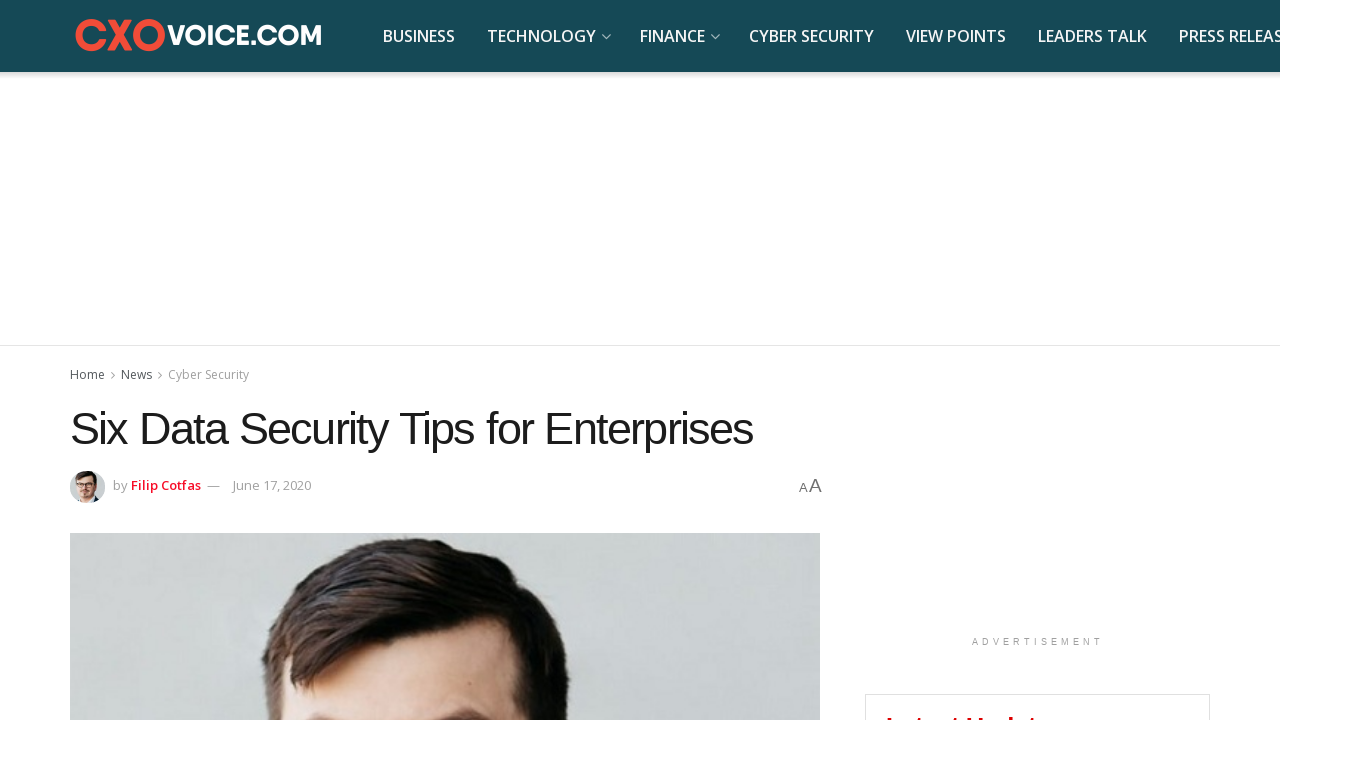

--- FILE ---
content_type: text/html; charset=UTF-8
request_url: https://cxovoice.com/six-data-security-tips-for-enterprises/
body_size: 31213
content:
<!doctype html> <!--[if lt IE 7]><html class="no-js lt-ie9 lt-ie8 lt-ie7" lang="en-US"> <![endif]--> <!--[if IE 7]><html class="no-js lt-ie9 lt-ie8" lang="en-US"> <![endif]--> <!--[if IE 8]><html class="no-js lt-ie9" lang="en-US"> <![endif]--> <!--[if IE 9]><html class="no-js lt-ie10" lang="en-US"> <![endif]--> <!--[if gt IE 8]><!--><html class="no-js" lang="en-US"> <!--<![endif]--><head><meta http-equiv="Content-Type" content="text/html; charset=UTF-8" /><meta name='viewport' content='width=device-width, initial-scale=1, user-scalable=yes' /><link rel="stylesheet" media="print" onload="this.onload=null;this.media='all';" id="ao_optimized_gfonts" href="https://fonts.googleapis.com/css?family=Open+Sans%3Aregular%2C300%2C600&amp;display=swap"><link rel="profile" href="https://gmpg.org/xfn/11" /><link rel="pingback" href="https://cxovoice.com/xmlrpc.php" /><meta name='robots' content='index, follow, max-image-preview:large, max-snippet:-1, max-video-preview:-1' /><meta property="og:type" content="article"><meta property="og:title" content="Six Data Security Tips for Enterprises"><meta property="og:site_name" content="Leaders Talk and Latest Tech News | CXO VOICE"><meta property="og:description" content="Enterprises that collect the personal information of employees and customers have become attractive targets for cyberattacks and, due to their"><meta property="og:url" content="https://cxovoice.com/six-data-security-tips-for-enterprises/"><meta property="og:locale" content="en_US"><meta property="og:image" content="https://cxovoice.com/wp-content/uploads/2020/06/Data-Security.jpg"><meta property="og:image:height" content="340"><meta property="og:image:width" content="508"><meta property="article:published_time" content="2020-06-17T14:13:07+05:30"><meta property="article:modified_time" content="2020-06-17T14:16:24+05:30"><meta property="article:section" content="Cyber Security"><meta property="article:tag" content="Cyber defense strategy"><meta property="article:tag" content="Data Protection"><meta property="article:tag" content="Data Security"><meta property="article:tag" content="Enterprise Cyber Security"><meta property="article:tag" content="Security Guidelines"><meta property="article:tag" content="view points"><meta name="twitter:card" content="summary_large_image"><meta name="twitter:title" content="Six Data Security Tips for Enterprises"><meta name="twitter:description" content="Enterprises that collect the personal information of employees and customers have become attractive targets for cyberattacks and, due to their"><meta name="twitter:url" content="https://cxovoice.com/six-data-security-tips-for-enterprises/"><meta name="twitter:site" content=""><meta name="twitter:image" content="https://cxovoice.com/wp-content/uploads/2020/06/Data-Security.jpg"><meta name="twitter:image:width" content="508"><meta name="twitter:image:height" content="340"> <script type="text/javascript">var jnews_ajax_url = '/?ajax-request=jnews'</script> <script type="text/javascript">;window.jnews=window.jnews||{},window.jnews.library=window.jnews.library||{},window.jnews.library=function(){"use strict";var e=this;e.win=window,e.doc=document,e.noop=function(){},e.globalBody=e.doc.getElementsByTagName("body")[0],e.globalBody=e.globalBody?e.globalBody:e.doc,e.win.jnewsDataStorage=e.win.jnewsDataStorage||{_storage:new WeakMap,put:function(e,t,n){this._storage.has(e)||this._storage.set(e,new Map),this._storage.get(e).set(t,n)},get:function(e,t){return this._storage.get(e).get(t)},has:function(e,t){return this._storage.has(e)&&this._storage.get(e).has(t)},remove:function(e,t){var n=this._storage.get(e).delete(t);return 0===!this._storage.get(e).size&&this._storage.delete(e),n}},e.windowWidth=function(){return e.win.innerWidth||e.docEl.clientWidth||e.globalBody.clientWidth},e.windowHeight=function(){return e.win.innerHeight||e.docEl.clientHeight||e.globalBody.clientHeight},e.requestAnimationFrame=e.win.requestAnimationFrame||e.win.webkitRequestAnimationFrame||e.win.mozRequestAnimationFrame||e.win.msRequestAnimationFrame||window.oRequestAnimationFrame||function(e){return setTimeout(e,1e3/60)},e.cancelAnimationFrame=e.win.cancelAnimationFrame||e.win.webkitCancelAnimationFrame||e.win.webkitCancelRequestAnimationFrame||e.win.mozCancelAnimationFrame||e.win.msCancelRequestAnimationFrame||e.win.oCancelRequestAnimationFrame||function(e){clearTimeout(e)},e.classListSupport="classList"in document.createElement("_"),e.hasClass=e.classListSupport?function(e,t){return e.classList.contains(t)}:function(e,t){return e.className.indexOf(t)>=0},e.addClass=e.classListSupport?function(t,n){e.hasClass(t,n)||t.classList.add(n)}:function(t,n){e.hasClass(t,n)||(t.className+=" "+n)},e.removeClass=e.classListSupport?function(t,n){e.hasClass(t,n)&&t.classList.remove(n)}:function(t,n){e.hasClass(t,n)&&(t.className=t.className.replace(n,""))},e.objKeys=function(e){var t=[];for(var n in e)Object.prototype.hasOwnProperty.call(e,n)&&t.push(n);return t},e.isObjectSame=function(e,t){var n=!0;return JSON.stringify(e)!==JSON.stringify(t)&&(n=!1),n},e.extend=function(){for(var e,t,n,o=arguments[0]||{},i=1,a=arguments.length;i<a;i++)if(null!==(e=arguments[i]))for(t in e)o!==(n=e[t])&&void 0!==n&&(o[t]=n);return o},e.dataStorage=e.win.jnewsDataStorage,e.isVisible=function(e){return 0!==e.offsetWidth&&0!==e.offsetHeight||e.getBoundingClientRect().length},e.getHeight=function(e){return e.offsetHeight||e.clientHeight||e.getBoundingClientRect().height},e.getWidth=function(e){return e.offsetWidth||e.clientWidth||e.getBoundingClientRect().width},e.supportsPassive=!1;try{var t=Object.defineProperty({},"passive",{get:function(){e.supportsPassive=!0}});"createEvent"in e.doc?e.win.addEventListener("test",null,t):"fireEvent"in e.doc&&e.win.attachEvent("test",null)}catch(e){}e.passiveOption=!!e.supportsPassive&&{passive:!0},e.setStorage=function(e,t){e="jnews-"+e;var n={expired:Math.floor(((new Date).getTime()+432e5)/1e3)};t=Object.assign(n,t);localStorage.setItem(e,JSON.stringify(t))},e.getStorage=function(e){e="jnews-"+e;var t=localStorage.getItem(e);return null!==t&&0<t.length?JSON.parse(localStorage.getItem(e)):{}},e.expiredStorage=function(){var t,n="jnews-";for(var o in localStorage)o.indexOf(n)>-1&&"undefined"!==(t=e.getStorage(o.replace(n,""))).expired&&t.expired<Math.floor((new Date).getTime()/1e3)&&localStorage.removeItem(o)},e.addEvents=function(t,n,o){for(var i in n){var a=["touchstart","touchmove"].indexOf(i)>=0&&!o&&e.passiveOption;"createEvent"in e.doc?t.addEventListener(i,n[i],a):"fireEvent"in e.doc&&t.attachEvent("on"+i,n[i])}},e.removeEvents=function(t,n){for(var o in n)"createEvent"in e.doc?t.removeEventListener(o,n[o]):"fireEvent"in e.doc&&t.detachEvent("on"+o,n[o])},e.triggerEvents=function(t,n,o){var i;o=o||{detail:null};return"createEvent"in e.doc?(!(i=e.doc.createEvent("CustomEvent")||new CustomEvent(n)).initCustomEvent||i.initCustomEvent(n,!0,!1,o),void t.dispatchEvent(i)):"fireEvent"in e.doc?((i=e.doc.createEventObject()).eventType=n,void t.fireEvent("on"+i.eventType,i)):void 0},e.getParents=function(t,n){void 0===n&&(n=e.doc);for(var o=[],i=t.parentNode,a=!1;!a;)if(i){var r=i;r.querySelectorAll(n).length?a=!0:(o.push(r),i=r.parentNode)}else o=[],a=!0;return o},e.forEach=function(e,t,n){for(var o=0,i=e.length;o<i;o++)t.call(n,e[o],o)},e.getText=function(e){return e.innerText||e.textContent},e.setText=function(e,t){var n="object"==typeof t?t.innerText||t.textContent:t;e.innerText&&(e.innerText=n),e.textContent&&(e.textContent=n)},e.httpBuildQuery=function(t){return e.objKeys(t).reduce(function t(n){var o=arguments.length>1&&void 0!==arguments[1]?arguments[1]:null;return function(i,a){var r=n[a];a=encodeURIComponent(a);var s=o?"".concat(o,"[").concat(a,"]"):a;return null==r||"function"==typeof r?(i.push("".concat(s,"=")),i):["number","boolean","string"].includes(typeof r)?(i.push("".concat(s,"=").concat(encodeURIComponent(r))),i):(i.push(e.objKeys(r).reduce(t(r,s),[]).join("&")),i)}}(t),[]).join("&")},e.get=function(t,n,o,i){return o="function"==typeof o?o:e.noop,e.ajax("GET",t,n,o,i)},e.post=function(t,n,o,i){return o="function"==typeof o?o:e.noop,e.ajax("POST",t,n,o,i)},e.ajax=function(t,n,o,i,a){var r=new XMLHttpRequest,s=n,c=e.httpBuildQuery(o);if(t=-1!=["GET","POST"].indexOf(t)?t:"GET",r.open(t,s+("GET"==t?"?"+c:""),!0),"POST"==t&&r.setRequestHeader("Content-type","application/x-www-form-urlencoded"),r.setRequestHeader("X-Requested-With","XMLHttpRequest"),r.onreadystatechange=function(){4===r.readyState&&200<=r.status&&300>r.status&&"function"==typeof i&&i.call(void 0,r.response)},void 0!==a&&!a){return{xhr:r,send:function(){r.send("POST"==t?c:null)}}}return r.send("POST"==t?c:null),{xhr:r}},e.scrollTo=function(t,n,o){function i(e,t,n){this.start=this.position(),this.change=e-this.start,this.currentTime=0,this.increment=20,this.duration=void 0===n?500:n,this.callback=t,this.finish=!1,this.animateScroll()}return Math.easeInOutQuad=function(e,t,n,o){return(e/=o/2)<1?n/2*e*e+t:-n/2*(--e*(e-2)-1)+t},i.prototype.stop=function(){this.finish=!0},i.prototype.move=function(t){e.doc.documentElement.scrollTop=t,e.globalBody.parentNode.scrollTop=t,e.globalBody.scrollTop=t},i.prototype.position=function(){return e.doc.documentElement.scrollTop||e.globalBody.parentNode.scrollTop||e.globalBody.scrollTop},i.prototype.animateScroll=function(){this.currentTime+=this.increment;var t=Math.easeInOutQuad(this.currentTime,this.start,this.change,this.duration);this.move(t),this.currentTime<this.duration&&!this.finish?e.requestAnimationFrame.call(e.win,this.animateScroll.bind(this)):this.callback&&"function"==typeof this.callback&&this.callback()},new i(t,n,o)},e.unwrap=function(t){var n,o=t;e.forEach(t,(function(e,t){n?n+=e:n=e})),o.replaceWith(n)},e.performance={start:function(e){performance.mark(e+"Start")},stop:function(e){performance.mark(e+"End"),performance.measure(e,e+"Start",e+"End")}},e.fps=function(){var t=0,n=0,o=0;!function(){var i=t=0,a=0,r=0,s=document.getElementById("fpsTable"),c=function(t){void 0===document.getElementsByTagName("body")[0]?e.requestAnimationFrame.call(e.win,(function(){c(t)})):document.getElementsByTagName("body")[0].appendChild(t)};null===s&&((s=document.createElement("div")).style.position="fixed",s.style.top="120px",s.style.left="10px",s.style.width="100px",s.style.height="20px",s.style.border="1px solid black",s.style.fontSize="11px",s.style.zIndex="100000",s.style.backgroundColor="white",s.id="fpsTable",c(s));var l=function(){o++,n=Date.now(),(a=(o/(r=(n-t)/1e3)).toPrecision(2))!=i&&(i=a,s.innerHTML=i+"fps"),1<r&&(t=n,o=0),e.requestAnimationFrame.call(e.win,l)};l()}()},e.instr=function(e,t){for(var n=0;n<t.length;n++)if(-1!==e.toLowerCase().indexOf(t[n].toLowerCase()))return!0},e.winLoad=function(t,n){function o(o){if("complete"===e.doc.readyState||"interactive"===e.doc.readyState)return!o||n?setTimeout(t,n||1):t(o),1}o()||e.addEvents(e.win,{load:o})},e.docReady=function(t,n){function o(o){if("complete"===e.doc.readyState||"interactive"===e.doc.readyState)return!o||n?setTimeout(t,n||1):t(o),1}o()||e.addEvents(e.doc,{DOMContentLoaded:o})},e.fireOnce=function(){e.docReady((function(){e.assets=e.assets||[],e.assets.length&&(e.boot(),e.load_assets())}),50)},e.boot=function(){e.length&&e.doc.querySelectorAll("style[media]").forEach((function(e){"not all"==e.getAttribute("media")&&e.removeAttribute("media")}))},e.create_js=function(t,n){var o=e.doc.createElement("script");switch(o.setAttribute("src",t),n){case"defer":o.setAttribute("defer",!0);break;case"async":o.setAttribute("async",!0);break;case"deferasync":o.setAttribute("defer",!0),o.setAttribute("async",!0)}e.globalBody.appendChild(o)},e.load_assets=function(){"object"==typeof e.assets&&e.forEach(e.assets.slice(0),(function(t,n){var o="";t.defer&&(o+="defer"),t.async&&(o+="async"),e.create_js(t.url,o);var i=e.assets.indexOf(t);i>-1&&e.assets.splice(i,1)})),e.assets=jnewsoption.au_scripts=window.jnewsads=[]},e.setCookie=function(e,t,n){var o="";if(n){var i=new Date;i.setTime(i.getTime()+24*n*60*60*1e3),o="; expires="+i.toUTCString()}document.cookie=e+"="+(t||"")+o+"; path=/"},e.getCookie=function(e){for(var t=e+"=",n=document.cookie.split(";"),o=0;o<n.length;o++){for(var i=n[o];" "==i.charAt(0);)i=i.substring(1,i.length);if(0==i.indexOf(t))return i.substring(t.length,i.length)}return null},e.eraseCookie=function(e){document.cookie=e+"=; Path=/; Expires=Thu, 01 Jan 1970 00:00:01 GMT;"},e.docReady((function(){e.globalBody=e.globalBody==e.doc?e.doc.getElementsByTagName("body")[0]:e.globalBody,e.globalBody=e.globalBody?e.globalBody:e.doc})),e.winLoad((function(){e.winLoad((function(){var t=!1;if(void 0!==window.jnewsadmin)if(void 0!==window.file_version_checker){var n=e.objKeys(window.file_version_checker);n.length?n.forEach((function(e){t||"10.0.4"===window.file_version_checker[e]||(t=!0)})):t=!0}else t=!0;t&&(window.jnewsHelper.getMessage(),window.jnewsHelper.getNotice())}),2500)}))},window.jnews.library=new window.jnews.library;</script> <link media="all" href="https://cxovoice.com/wp-content/cache/autoptimize/css/autoptimize_74e6f1533a26d3adaad58aa278ba347e.css" rel="stylesheet"><title>Six Data Security Tips for Enterprises</title><meta name="description" content="Enterprises need to ensure that their data is secure, not only from outsiders but also insiders? The following data security tips for enterprises will" /><link rel="canonical" href="https://cxovoice.com/six-data-security-tips-for-enterprises/" /><meta property="og:locale" content="en_US" /><meta property="og:type" content="article" /><meta property="og:title" content="Six Data Security Tips for Enterprises" /><meta property="og:description" content="Enterprises need to ensure that their data is secure, not only from outsiders but also insiders? The following data security tips for enterprises will" /><meta property="og:url" content="https://cxovoice.com/six-data-security-tips-for-enterprises/" /><meta property="og:site_name" content="Leaders Talk and Latest Tech News | CXO VOICE" /><meta property="article:publisher" content="https://www.facebook.com/cxovoiceNews" /><meta property="article:published_time" content="2020-06-17T08:43:07+00:00" /><meta property="article:modified_time" content="2020-06-17T08:46:24+00:00" /><meta property="og:image" content="https://cxovoice.com/wp-content/uploads/2020/06/Data-Security.jpg" /><meta property="og:image:width" content="508" /><meta property="og:image:height" content="340" /><meta property="og:image:type" content="image/jpeg" /><meta name="author" content="Filip Cotfas" /><meta name="twitter:card" content="summary_large_image" /><meta name="twitter:creator" content="@cxovoice" /><meta name="twitter:site" content="@cxovoice" /><meta name="twitter:label1" content="Written by" /><meta name="twitter:data1" content="Filip Cotfas" /><meta name="twitter:label2" content="Est. reading time" /><meta name="twitter:data2" content="5 minutes" /> <script type="application/ld+json" class="yoast-schema-graph">{"@context":"https://schema.org","@graph":[{"@type":"NewsArticle","@id":"https://cxovoice.com/six-data-security-tips-for-enterprises/#article","isPartOf":{"@id":"https://cxovoice.com/six-data-security-tips-for-enterprises/"},"author":{"name":"Filip Cotfas","@id":"https://cxovoice.com/#/schema/person/3e43388f58d007cc5b05b2c123061ed4"},"headline":"Six Data Security Tips for Enterprises","datePublished":"2020-06-17T08:43:07+00:00","dateModified":"2020-06-17T08:46:24+00:00","mainEntityOfPage":{"@id":"https://cxovoice.com/six-data-security-tips-for-enterprises/"},"wordCount":1014,"commentCount":0,"publisher":{"@id":"https://cxovoice.com/#organization"},"image":{"@id":"https://cxovoice.com/six-data-security-tips-for-enterprises/#primaryimage"},"thumbnailUrl":"https://cxovoice.com/wp-content/uploads/2020/06/Data-Security.jpg","keywords":["Cyber defense strategy","Data Protection","Data Security","Enterprise Cyber Security","Security Guidelines","view points"],"articleSection":["Cyber Security","News","Opinion"],"inLanguage":"en-US","potentialAction":[{"@type":"CommentAction","name":"Comment","target":["https://cxovoice.com/six-data-security-tips-for-enterprises/#respond"]}]},{"@type":"WebPage","@id":"https://cxovoice.com/six-data-security-tips-for-enterprises/","url":"https://cxovoice.com/six-data-security-tips-for-enterprises/","name":"Six Data Security Tips for Enterprises","isPartOf":{"@id":"https://cxovoice.com/#website"},"primaryImageOfPage":{"@id":"https://cxovoice.com/six-data-security-tips-for-enterprises/#primaryimage"},"image":{"@id":"https://cxovoice.com/six-data-security-tips-for-enterprises/#primaryimage"},"thumbnailUrl":"https://cxovoice.com/wp-content/uploads/2020/06/Data-Security.jpg","datePublished":"2020-06-17T08:43:07+00:00","dateModified":"2020-06-17T08:46:24+00:00","description":"Enterprises need to ensure that their data is secure, not only from outsiders but also insiders? The following data security tips for enterprises will","breadcrumb":{"@id":"https://cxovoice.com/six-data-security-tips-for-enterprises/#breadcrumb"},"inLanguage":"en-US","potentialAction":[{"@type":"ReadAction","target":["https://cxovoice.com/six-data-security-tips-for-enterprises/"]}]},{"@type":"ImageObject","inLanguage":"en-US","@id":"https://cxovoice.com/six-data-security-tips-for-enterprises/#primaryimage","url":"https://cxovoice.com/wp-content/uploads/2020/06/Data-Security.jpg","contentUrl":"https://cxovoice.com/wp-content/uploads/2020/06/Data-Security.jpg","width":508,"height":340,"caption":"Image: Channel Manager at CoSoSys Ltd"},{"@type":"BreadcrumbList","@id":"https://cxovoice.com/six-data-security-tips-for-enterprises/#breadcrumb","itemListElement":[{"@type":"ListItem","position":1,"name":"Home","item":"https://cxovoice.com/"},{"@type":"ListItem","position":2,"name":"News","item":"https://cxovoice.com/category/news/"},{"@type":"ListItem","position":3,"name":"Cyber Security","item":"https://cxovoice.com/category/news/cyber-security/"},{"@type":"ListItem","position":4,"name":"Six Data Security Tips for Enterprises"}]},{"@type":"WebSite","@id":"https://cxovoice.com/#website","url":"https://cxovoice.com/","name":"Leaders Talk, Expert Opinions and Latest IT Tech News | CXO VOICE","description":"Technology, Finance, Cyber Security News. Business Leaders Interviews and Opinions.","publisher":{"@id":"https://cxovoice.com/#organization"},"alternateName":"cxo voice","potentialAction":[{"@type":"SearchAction","target":{"@type":"EntryPoint","urlTemplate":"https://cxovoice.com/?s={search_term_string}"},"query-input":{"@type":"PropertyValueSpecification","valueRequired":true,"valueName":"search_term_string"}}],"inLanguage":"en-US"},{"@type":"Organization","@id":"https://cxovoice.com/#organization","name":"CXO VOICE","alternateName":"cxovoice","url":"https://cxovoice.com/","logo":{"@type":"ImageObject","inLanguage":"en-US","@id":"https://cxovoice.com/#/schema/logo/image/","url":"https://cxovoice.com/wp-content/uploads/2018/10/cropped-1234-min.jpg","contentUrl":"https://cxovoice.com/wp-content/uploads/2018/10/cropped-1234-min.jpg","width":512,"height":512,"caption":"CXO VOICE"},"image":{"@id":"https://cxovoice.com/#/schema/logo/image/"},"sameAs":["https://www.facebook.com/cxovoiceNews","https://x.com/cxovoice","https://www.linkedin.com/company/cxovoice/","https://www.youtube.com/@cxovoice"]},{"@type":"Person","@id":"https://cxovoice.com/#/schema/person/3e43388f58d007cc5b05b2c123061ed4","name":"Filip Cotfas","image":{"@type":"ImageObject","inLanguage":"en-US","@id":"https://cxovoice.com/#/schema/person/image/","url":"https://secure.gravatar.com/avatar/eb006f39e3af44690c87c30faf7677f1f28fa88cd84e54cc92c0add78d3aa37a?s=96&d=mm&r=g","contentUrl":"https://secure.gravatar.com/avatar/eb006f39e3af44690c87c30faf7677f1f28fa88cd84e54cc92c0add78d3aa37a?s=96&d=mm&r=g","caption":"Filip Cotfas"},"description":"Filip Cotfas, Channel Manager at CoSoSys Ltd","sameAs":["linkedin.com/in/filipcotfas"],"url":"https://cxovoice.com/author/filip-cotfas/"}]}</script> <link rel='dns-prefetch' href='//www.googletagmanager.com' /><link rel='preconnect' href='https://fonts.gstatic.com' /><link rel="alternate" type="application/rss+xml" title="Leaders Talk and Latest Tech News | CXO VOICE &raquo; Feed" href="https://cxovoice.com/feed/" /><link rel="alternate" type="application/rss+xml" title="Leaders Talk and Latest Tech News | CXO VOICE &raquo; Comments Feed" href="https://cxovoice.com/comments/feed/" /><link rel="alternate" type="application/rss+xml" title="Leaders Talk and Latest Tech News | CXO VOICE &raquo; Six Data Security Tips for Enterprises Comments Feed" href="https://cxovoice.com/six-data-security-tips-for-enterprises/feed/" /><link rel="alternate" title="oEmbed (JSON)" type="application/json+oembed" href="https://cxovoice.com/wp-json/oembed/1.0/embed?url=https%3A%2F%2Fcxovoice.com%2Fsix-data-security-tips-for-enterprises%2F" /><link rel="alternate" title="oEmbed (XML)" type="text/xml+oembed" href="https://cxovoice.com/wp-json/oembed/1.0/embed?url=https%3A%2F%2Fcxovoice.com%2Fsix-data-security-tips-for-enterprises%2F&#038;format=xml" /><style id='wp-img-auto-sizes-contain-inline-css' type='text/css'>img:is([sizes=auto i],[sizes^="auto," i]){contain-intrinsic-size:3000px 1500px}
/*# sourceURL=wp-img-auto-sizes-contain-inline-css */</style><style id='wp-block-library-inline-css' type='text/css'>:root{--wp-block-synced-color:#7a00df;--wp-block-synced-color--rgb:122,0,223;--wp-bound-block-color:var(--wp-block-synced-color);--wp-editor-canvas-background:#ddd;--wp-admin-theme-color:#007cba;--wp-admin-theme-color--rgb:0,124,186;--wp-admin-theme-color-darker-10:#006ba1;--wp-admin-theme-color-darker-10--rgb:0,107,160.5;--wp-admin-theme-color-darker-20:#005a87;--wp-admin-theme-color-darker-20--rgb:0,90,135;--wp-admin-border-width-focus:2px}@media (min-resolution:192dpi){:root{--wp-admin-border-width-focus:1.5px}}.wp-element-button{cursor:pointer}:root .has-very-light-gray-background-color{background-color:#eee}:root .has-very-dark-gray-background-color{background-color:#313131}:root .has-very-light-gray-color{color:#eee}:root .has-very-dark-gray-color{color:#313131}:root .has-vivid-green-cyan-to-vivid-cyan-blue-gradient-background{background:linear-gradient(135deg,#00d084,#0693e3)}:root .has-purple-crush-gradient-background{background:linear-gradient(135deg,#34e2e4,#4721fb 50%,#ab1dfe)}:root .has-hazy-dawn-gradient-background{background:linear-gradient(135deg,#faaca8,#dad0ec)}:root .has-subdued-olive-gradient-background{background:linear-gradient(135deg,#fafae1,#67a671)}:root .has-atomic-cream-gradient-background{background:linear-gradient(135deg,#fdd79a,#004a59)}:root .has-nightshade-gradient-background{background:linear-gradient(135deg,#330968,#31cdcf)}:root .has-midnight-gradient-background{background:linear-gradient(135deg,#020381,#2874fc)}:root{--wp--preset--font-size--normal:16px;--wp--preset--font-size--huge:42px}.has-regular-font-size{font-size:1em}.has-larger-font-size{font-size:2.625em}.has-normal-font-size{font-size:var(--wp--preset--font-size--normal)}.has-huge-font-size{font-size:var(--wp--preset--font-size--huge)}.has-text-align-center{text-align:center}.has-text-align-left{text-align:left}.has-text-align-right{text-align:right}.has-fit-text{white-space:nowrap!important}#end-resizable-editor-section{display:none}.aligncenter{clear:both}.items-justified-left{justify-content:flex-start}.items-justified-center{justify-content:center}.items-justified-right{justify-content:flex-end}.items-justified-space-between{justify-content:space-between}.screen-reader-text{border:0;clip-path:inset(50%);height:1px;margin:-1px;overflow:hidden;padding:0;position:absolute;width:1px;word-wrap:normal!important}.screen-reader-text:focus{background-color:#ddd;clip-path:none;color:#444;display:block;font-size:1em;height:auto;left:5px;line-height:normal;padding:15px 23px 14px;text-decoration:none;top:5px;width:auto;z-index:100000}html :where(.has-border-color){border-style:solid}html :where([style*=border-top-color]){border-top-style:solid}html :where([style*=border-right-color]){border-right-style:solid}html :where([style*=border-bottom-color]){border-bottom-style:solid}html :where([style*=border-left-color]){border-left-style:solid}html :where([style*=border-width]){border-style:solid}html :where([style*=border-top-width]){border-top-style:solid}html :where([style*=border-right-width]){border-right-style:solid}html :where([style*=border-bottom-width]){border-bottom-style:solid}html :where([style*=border-left-width]){border-left-style:solid}html :where(img[class*=wp-image-]){height:auto;max-width:100%}:where(figure){margin:0 0 1em}html :where(.is-position-sticky){--wp-admin--admin-bar--position-offset:var(--wp-admin--admin-bar--height,0px)}@media screen and (max-width:600px){html :where(.is-position-sticky){--wp-admin--admin-bar--position-offset:0px}}

/*# sourceURL=wp-block-library-inline-css */</style><style id='wp-block-heading-inline-css' type='text/css'>h1:where(.wp-block-heading).has-background,h2:where(.wp-block-heading).has-background,h3:where(.wp-block-heading).has-background,h4:where(.wp-block-heading).has-background,h5:where(.wp-block-heading).has-background,h6:where(.wp-block-heading).has-background{padding:1.25em 2.375em}h1.has-text-align-left[style*=writing-mode]:where([style*=vertical-lr]),h1.has-text-align-right[style*=writing-mode]:where([style*=vertical-rl]),h2.has-text-align-left[style*=writing-mode]:where([style*=vertical-lr]),h2.has-text-align-right[style*=writing-mode]:where([style*=vertical-rl]),h3.has-text-align-left[style*=writing-mode]:where([style*=vertical-lr]),h3.has-text-align-right[style*=writing-mode]:where([style*=vertical-rl]),h4.has-text-align-left[style*=writing-mode]:where([style*=vertical-lr]),h4.has-text-align-right[style*=writing-mode]:where([style*=vertical-rl]),h5.has-text-align-left[style*=writing-mode]:where([style*=vertical-lr]),h5.has-text-align-right[style*=writing-mode]:where([style*=vertical-rl]),h6.has-text-align-left[style*=writing-mode]:where([style*=vertical-lr]),h6.has-text-align-right[style*=writing-mode]:where([style*=vertical-rl]){rotate:180deg}
/*# sourceURL=https://cxovoice.com/wp-includes/blocks/heading/style.min.css */</style><style id='wp-block-paragraph-inline-css' type='text/css'>.is-small-text{font-size:.875em}.is-regular-text{font-size:1em}.is-large-text{font-size:2.25em}.is-larger-text{font-size:3em}.has-drop-cap:not(:focus):first-letter{float:left;font-size:8.4em;font-style:normal;font-weight:100;line-height:.68;margin:.05em .1em 0 0;text-transform:uppercase}body.rtl .has-drop-cap:not(:focus):first-letter{float:none;margin-left:.1em}p.has-drop-cap.has-background{overflow:hidden}:root :where(p.has-background){padding:1.25em 2.375em}:where(p.has-text-color:not(.has-link-color)) a{color:inherit}p.has-text-align-left[style*="writing-mode:vertical-lr"],p.has-text-align-right[style*="writing-mode:vertical-rl"]{rotate:180deg}
/*# sourceURL=https://cxovoice.com/wp-includes/blocks/paragraph/style.min.css */</style><style id='wp-block-separator-inline-css' type='text/css'>@charset "UTF-8";.wp-block-separator{border:none;border-top:2px solid}:root :where(.wp-block-separator.is-style-dots){height:auto;line-height:1;text-align:center}:root :where(.wp-block-separator.is-style-dots):before{color:currentColor;content:"···";font-family:serif;font-size:1.5em;letter-spacing:2em;padding-left:2em}.wp-block-separator.is-style-dots{background:none!important;border:none!important}
/*# sourceURL=https://cxovoice.com/wp-includes/blocks/separator/style.min.css */</style><style id='wp-block-spacer-inline-css' type='text/css'>.wp-block-spacer{clear:both}
/*# sourceURL=https://cxovoice.com/wp-includes/blocks/spacer/style.min.css */</style><style id='global-styles-inline-css' type='text/css'>:root{--wp--preset--aspect-ratio--square: 1;--wp--preset--aspect-ratio--4-3: 4/3;--wp--preset--aspect-ratio--3-4: 3/4;--wp--preset--aspect-ratio--3-2: 3/2;--wp--preset--aspect-ratio--2-3: 2/3;--wp--preset--aspect-ratio--16-9: 16/9;--wp--preset--aspect-ratio--9-16: 9/16;--wp--preset--color--black: #000000;--wp--preset--color--cyan-bluish-gray: #abb8c3;--wp--preset--color--white: #ffffff;--wp--preset--color--pale-pink: #f78da7;--wp--preset--color--vivid-red: #cf2e2e;--wp--preset--color--luminous-vivid-orange: #ff6900;--wp--preset--color--luminous-vivid-amber: #fcb900;--wp--preset--color--light-green-cyan: #7bdcb5;--wp--preset--color--vivid-green-cyan: #00d084;--wp--preset--color--pale-cyan-blue: #8ed1fc;--wp--preset--color--vivid-cyan-blue: #0693e3;--wp--preset--color--vivid-purple: #9b51e0;--wp--preset--gradient--vivid-cyan-blue-to-vivid-purple: linear-gradient(135deg,rgb(6,147,227) 0%,rgb(155,81,224) 100%);--wp--preset--gradient--light-green-cyan-to-vivid-green-cyan: linear-gradient(135deg,rgb(122,220,180) 0%,rgb(0,208,130) 100%);--wp--preset--gradient--luminous-vivid-amber-to-luminous-vivid-orange: linear-gradient(135deg,rgb(252,185,0) 0%,rgb(255,105,0) 100%);--wp--preset--gradient--luminous-vivid-orange-to-vivid-red: linear-gradient(135deg,rgb(255,105,0) 0%,rgb(207,46,46) 100%);--wp--preset--gradient--very-light-gray-to-cyan-bluish-gray: linear-gradient(135deg,rgb(238,238,238) 0%,rgb(169,184,195) 100%);--wp--preset--gradient--cool-to-warm-spectrum: linear-gradient(135deg,rgb(74,234,220) 0%,rgb(151,120,209) 20%,rgb(207,42,186) 40%,rgb(238,44,130) 60%,rgb(251,105,98) 80%,rgb(254,248,76) 100%);--wp--preset--gradient--blush-light-purple: linear-gradient(135deg,rgb(255,206,236) 0%,rgb(152,150,240) 100%);--wp--preset--gradient--blush-bordeaux: linear-gradient(135deg,rgb(254,205,165) 0%,rgb(254,45,45) 50%,rgb(107,0,62) 100%);--wp--preset--gradient--luminous-dusk: linear-gradient(135deg,rgb(255,203,112) 0%,rgb(199,81,192) 50%,rgb(65,88,208) 100%);--wp--preset--gradient--pale-ocean: linear-gradient(135deg,rgb(255,245,203) 0%,rgb(182,227,212) 50%,rgb(51,167,181) 100%);--wp--preset--gradient--electric-grass: linear-gradient(135deg,rgb(202,248,128) 0%,rgb(113,206,126) 100%);--wp--preset--gradient--midnight: linear-gradient(135deg,rgb(2,3,129) 0%,rgb(40,116,252) 100%);--wp--preset--font-size--small: 13px;--wp--preset--font-size--medium: 20px;--wp--preset--font-size--large: 36px;--wp--preset--font-size--x-large: 42px;--wp--preset--spacing--20: 0.44rem;--wp--preset--spacing--30: 0.67rem;--wp--preset--spacing--40: 1rem;--wp--preset--spacing--50: 1.5rem;--wp--preset--spacing--60: 2.25rem;--wp--preset--spacing--70: 3.38rem;--wp--preset--spacing--80: 5.06rem;--wp--preset--shadow--natural: 6px 6px 9px rgba(0, 0, 0, 0.2);--wp--preset--shadow--deep: 12px 12px 50px rgba(0, 0, 0, 0.4);--wp--preset--shadow--sharp: 6px 6px 0px rgba(0, 0, 0, 0.2);--wp--preset--shadow--outlined: 6px 6px 0px -3px rgb(255, 255, 255), 6px 6px rgb(0, 0, 0);--wp--preset--shadow--crisp: 6px 6px 0px rgb(0, 0, 0);}:where(.is-layout-flex){gap: 0.5em;}:where(.is-layout-grid){gap: 0.5em;}body .is-layout-flex{display: flex;}.is-layout-flex{flex-wrap: wrap;align-items: center;}.is-layout-flex > :is(*, div){margin: 0;}body .is-layout-grid{display: grid;}.is-layout-grid > :is(*, div){margin: 0;}:where(.wp-block-columns.is-layout-flex){gap: 2em;}:where(.wp-block-columns.is-layout-grid){gap: 2em;}:where(.wp-block-post-template.is-layout-flex){gap: 1.25em;}:where(.wp-block-post-template.is-layout-grid){gap: 1.25em;}.has-black-color{color: var(--wp--preset--color--black) !important;}.has-cyan-bluish-gray-color{color: var(--wp--preset--color--cyan-bluish-gray) !important;}.has-white-color{color: var(--wp--preset--color--white) !important;}.has-pale-pink-color{color: var(--wp--preset--color--pale-pink) !important;}.has-vivid-red-color{color: var(--wp--preset--color--vivid-red) !important;}.has-luminous-vivid-orange-color{color: var(--wp--preset--color--luminous-vivid-orange) !important;}.has-luminous-vivid-amber-color{color: var(--wp--preset--color--luminous-vivid-amber) !important;}.has-light-green-cyan-color{color: var(--wp--preset--color--light-green-cyan) !important;}.has-vivid-green-cyan-color{color: var(--wp--preset--color--vivid-green-cyan) !important;}.has-pale-cyan-blue-color{color: var(--wp--preset--color--pale-cyan-blue) !important;}.has-vivid-cyan-blue-color{color: var(--wp--preset--color--vivid-cyan-blue) !important;}.has-vivid-purple-color{color: var(--wp--preset--color--vivid-purple) !important;}.has-black-background-color{background-color: var(--wp--preset--color--black) !important;}.has-cyan-bluish-gray-background-color{background-color: var(--wp--preset--color--cyan-bluish-gray) !important;}.has-white-background-color{background-color: var(--wp--preset--color--white) !important;}.has-pale-pink-background-color{background-color: var(--wp--preset--color--pale-pink) !important;}.has-vivid-red-background-color{background-color: var(--wp--preset--color--vivid-red) !important;}.has-luminous-vivid-orange-background-color{background-color: var(--wp--preset--color--luminous-vivid-orange) !important;}.has-luminous-vivid-amber-background-color{background-color: var(--wp--preset--color--luminous-vivid-amber) !important;}.has-light-green-cyan-background-color{background-color: var(--wp--preset--color--light-green-cyan) !important;}.has-vivid-green-cyan-background-color{background-color: var(--wp--preset--color--vivid-green-cyan) !important;}.has-pale-cyan-blue-background-color{background-color: var(--wp--preset--color--pale-cyan-blue) !important;}.has-vivid-cyan-blue-background-color{background-color: var(--wp--preset--color--vivid-cyan-blue) !important;}.has-vivid-purple-background-color{background-color: var(--wp--preset--color--vivid-purple) !important;}.has-black-border-color{border-color: var(--wp--preset--color--black) !important;}.has-cyan-bluish-gray-border-color{border-color: var(--wp--preset--color--cyan-bluish-gray) !important;}.has-white-border-color{border-color: var(--wp--preset--color--white) !important;}.has-pale-pink-border-color{border-color: var(--wp--preset--color--pale-pink) !important;}.has-vivid-red-border-color{border-color: var(--wp--preset--color--vivid-red) !important;}.has-luminous-vivid-orange-border-color{border-color: var(--wp--preset--color--luminous-vivid-orange) !important;}.has-luminous-vivid-amber-border-color{border-color: var(--wp--preset--color--luminous-vivid-amber) !important;}.has-light-green-cyan-border-color{border-color: var(--wp--preset--color--light-green-cyan) !important;}.has-vivid-green-cyan-border-color{border-color: var(--wp--preset--color--vivid-green-cyan) !important;}.has-pale-cyan-blue-border-color{border-color: var(--wp--preset--color--pale-cyan-blue) !important;}.has-vivid-cyan-blue-border-color{border-color: var(--wp--preset--color--vivid-cyan-blue) !important;}.has-vivid-purple-border-color{border-color: var(--wp--preset--color--vivid-purple) !important;}.has-vivid-cyan-blue-to-vivid-purple-gradient-background{background: var(--wp--preset--gradient--vivid-cyan-blue-to-vivid-purple) !important;}.has-light-green-cyan-to-vivid-green-cyan-gradient-background{background: var(--wp--preset--gradient--light-green-cyan-to-vivid-green-cyan) !important;}.has-luminous-vivid-amber-to-luminous-vivid-orange-gradient-background{background: var(--wp--preset--gradient--luminous-vivid-amber-to-luminous-vivid-orange) !important;}.has-luminous-vivid-orange-to-vivid-red-gradient-background{background: var(--wp--preset--gradient--luminous-vivid-orange-to-vivid-red) !important;}.has-very-light-gray-to-cyan-bluish-gray-gradient-background{background: var(--wp--preset--gradient--very-light-gray-to-cyan-bluish-gray) !important;}.has-cool-to-warm-spectrum-gradient-background{background: var(--wp--preset--gradient--cool-to-warm-spectrum) !important;}.has-blush-light-purple-gradient-background{background: var(--wp--preset--gradient--blush-light-purple) !important;}.has-blush-bordeaux-gradient-background{background: var(--wp--preset--gradient--blush-bordeaux) !important;}.has-luminous-dusk-gradient-background{background: var(--wp--preset--gradient--luminous-dusk) !important;}.has-pale-ocean-gradient-background{background: var(--wp--preset--gradient--pale-ocean) !important;}.has-electric-grass-gradient-background{background: var(--wp--preset--gradient--electric-grass) !important;}.has-midnight-gradient-background{background: var(--wp--preset--gradient--midnight) !important;}.has-small-font-size{font-size: var(--wp--preset--font-size--small) !important;}.has-medium-font-size{font-size: var(--wp--preset--font-size--medium) !important;}.has-large-font-size{font-size: var(--wp--preset--font-size--large) !important;}.has-x-large-font-size{font-size: var(--wp--preset--font-size--x-large) !important;}
/*# sourceURL=global-styles-inline-css */</style><style id='classic-theme-styles-inline-css' type='text/css'>/*! This file is auto-generated */
.wp-block-button__link{color:#fff;background-color:#32373c;border-radius:9999px;box-shadow:none;text-decoration:none;padding:calc(.667em + 2px) calc(1.333em + 2px);font-size:1.125em}.wp-block-file__button{background:#32373c;color:#fff;text-decoration:none}
/*# sourceURL=/wp-includes/css/classic-themes.min.css */</style><link rel='stylesheet' id='popup-maker-site-css' href='https://cxovoice.com/wp-content/cache/autoptimize/css/autoptimize_single_73370f8e2482c75541ed0e731304b40a.css?generated=1755322750&#038;ver=1.21.5' type='text/css' media='all' /><link rel='stylesheet' id='jnews-scheme-css' href='https://cxovoice.com/wp-content/cache/autoptimize/css/autoptimize_single_2d2a3487cce2b3c6e120154f4d24df94.css' type='text/css' media='all' /> <script type="text/javascript" src="https://cxovoice.com/wp-includes/js/jquery/jquery.min.js" id="jquery-core-js"></script> <script type="text/javascript" src="https://www.googletagmanager.com/gtag/js?id=G-Z820W4TNEX" id="jnews-google-tag-manager-js" defer></script> <script type="text/javascript" id="jnews-google-tag-manager-js-after">window.addEventListener('DOMContentLoaded', function() {
					(function() {
						window.dataLayer = window.dataLayer || [];
						function gtag(){dataLayer.push(arguments);}
						gtag('js', new Date());
						gtag('config', 'G-Z820W4TNEX');
					})();
				});
				
//# sourceURL=jnews-google-tag-manager-js-after</script> <script></script><link rel="https://api.w.org/" href="https://cxovoice.com/wp-json/" /><link rel="alternate" title="JSON" type="application/json" href="https://cxovoice.com/wp-json/wp/v2/posts/6283" /><link rel="EditURI" type="application/rsd+xml" title="RSD" href="https://cxovoice.com/xmlrpc.php?rsd" /><meta name="generator" content="WordPress 6.9" /><link rel='shortlink' href='https://cxovoice.com/?p=6283' /><meta name="generator" content="Powered by WPBakery Page Builder - drag and drop page builder for WordPress."/> <script type='application/ld+json'>{"@context":"http:\/\/schema.org","@type":"Organization","@id":"https:\/\/cxovoice.com\/#organization","url":"https:\/\/cxovoice.com\/","name":"de Audience","logo":{"@type":"ImageObject","url":"https:\/\/cxovoice.com\/wp-content\/uploads\/2025\/12\/dea.jpg"},"sameAs":["https:\/\/www.facebook.com\/cxovoiceNews","https:\/\/twitter.com\/cxovoice","https:\/\/www.linkedin.com\/company\/cxovoice\/"]}</script> <script type='application/ld+json'>{"@context":"http:\/\/schema.org","@type":"WebSite","@id":"https:\/\/cxovoice.com\/#website","url":"https:\/\/cxovoice.com\/","name":"de Audience","potentialAction":{"@type":"SearchAction","target":"https:\/\/cxovoice.com\/?s={search_term_string}","query-input":"required name=search_term_string"}}</script> <link rel="icon" href="https://cxovoice.com/wp-content/uploads/2018/10/cropped-11111-min-1-32x32.png" sizes="32x32" /><link rel="icon" href="https://cxovoice.com/wp-content/uploads/2018/10/cropped-11111-min-1-192x192.png" sizes="192x192" /><link rel="apple-touch-icon" href="https://cxovoice.com/wp-content/uploads/2018/10/cropped-11111-min-1-180x180.png" /><meta name="msapplication-TileImage" content="https://cxovoice.com/wp-content/uploads/2018/10/cropped-11111-min-1-270x270.png" /><style id="jeg_dynamic_css" type="text/css" data-type="jeg_custom-css">@font-face { font-family: 'Open-Sans'; src:  ; font-weight: 400; font-style: normal; } .jeg_container, .jeg_content, .jeg_boxed .jeg_main .jeg_container, .jeg_autoload_separator { background-color : #ffffff; } body { --j-body-color : #53585c; --j-heading-color : #212121; } body,.jeg_newsfeed_list .tns-outer .tns-controls button,.jeg_filter_button,.owl-carousel .owl-nav div,.jeg_readmore,.jeg_hero_style_7 .jeg_post_meta a,.widget_calendar thead th,.widget_calendar tfoot a,.jeg_socialcounter a,.entry-header .jeg_meta_like a,.entry-header .jeg_meta_comment a,.entry-header .jeg_meta_donation a,.entry-header .jeg_meta_bookmark a,.entry-content tbody tr:hover,.entry-content th,.jeg_splitpost_nav li:hover a,#breadcrumbs a,.jeg_author_socials a:hover,.jeg_footer_content a,.jeg_footer_bottom a,.jeg_cartcontent,.woocommerce .woocommerce-breadcrumb a { color : #53585c; } h1,h2,h3,h4,h5,h6,.jeg_post_title a,.entry-header .jeg_post_title,.jeg_hero_style_7 .jeg_post_title a,.jeg_block_title,.jeg_splitpost_bar .current_title,.jeg_video_playlist_title,.gallery-caption,.jeg_push_notification_button>a.button { color : #212121; } .split-template-9 .pagenum, .split-template-10 .pagenum, .split-template-11 .pagenum, .split-template-12 .pagenum, .split-template-13 .pagenum, .split-template-15 .pagenum, .split-template-18 .pagenum, .split-template-20 .pagenum, .split-template-19 .current_title span, .split-template-20 .current_title span { background-color : #212121; } .jeg_topbar .jeg_nav_row, .jeg_topbar .jeg_search_no_expand .jeg_search_input { line-height : 20px; } .jeg_topbar .jeg_nav_row, .jeg_topbar .jeg_nav_icon { height : 20px; } .jeg_topbar .jeg_logo_img { max-height : 20px; } .jeg_topbar, .jeg_topbar.dark { border-top-width : 0px; } .jeg_midbar { height : 274px; } .jeg_midbar .jeg_logo_img { max-height : 274px; } .jeg_midbar, .jeg_midbar.dark { border-bottom-width : 1px; border-bottom-color : #e5e5e5; } .jeg_header .jeg_bottombar.jeg_navbar,.jeg_bottombar .jeg_nav_icon { height : 72px; } .jeg_header .jeg_bottombar.jeg_navbar, .jeg_header .jeg_bottombar .jeg_main_menu:not(.jeg_menu_style_1) > li > a, .jeg_header .jeg_bottombar .jeg_menu_style_1 > li, .jeg_header .jeg_bottombar .jeg_menu:not(.jeg_main_menu) > li > a { line-height : 72px; } .jeg_bottombar .jeg_logo_img { max-height : 72px; } .jeg_header .jeg_bottombar.jeg_navbar_wrapper:not(.jeg_navbar_boxed), .jeg_header .jeg_bottombar.jeg_navbar_boxed .jeg_nav_row { background : #154956; } .jeg_header .jeg_navbar_menuborder .jeg_main_menu > li:not(:last-child), .jeg_header .jeg_navbar_menuborder .jeg_nav_item, .jeg_navbar_boxed .jeg_nav_row, .jeg_header .jeg_navbar_menuborder:not(.jeg_navbar_boxed) .jeg_nav_left .jeg_nav_item:first-child { border-color : rgba(255,255,255,0.05); } .jeg_header .jeg_bottombar, .jeg_header .jeg_bottombar.jeg_navbar_dark, .jeg_bottombar.jeg_navbar_boxed .jeg_nav_row, .jeg_bottombar.jeg_navbar_dark.jeg_navbar_boxed .jeg_nav_row { border-top-width : 0px; border-bottom-width : 1px; } .jeg_header_wrapper .jeg_bottombar, .jeg_header_wrapper .jeg_bottombar.jeg_navbar_dark, .jeg_bottombar.jeg_navbar_boxed .jeg_nav_row, .jeg_bottombar.jeg_navbar_dark.jeg_navbar_boxed .jeg_nav_row { border-bottom-color : #000000; } .jeg_stickybar.jeg_navbar,.jeg_navbar .jeg_nav_icon { height : 69px; } .jeg_stickybar.jeg_navbar, .jeg_stickybar .jeg_main_menu:not(.jeg_menu_style_1) > li > a, .jeg_stickybar .jeg_menu_style_1 > li, .jeg_stickybar .jeg_menu:not(.jeg_main_menu) > li > a { line-height : 69px; } .jeg_mobile_bottombar { height : 69px; line-height : 69px; } .jeg_navbar_mobile_menu { border-top-width : 1px; } .jeg_header .socials_widget > a > i.fa:before { color : #ffffff; } .jeg_header .socials_widget.nobg > a > i > span.jeg-icon svg { fill : #ffffff; } .jeg_header .socials_widget.nobg > a > span.jeg-icon svg { fill : #ffffff; } .jeg_header .socials_widget > a > span.jeg-icon svg { fill : #ffffff; } .jeg_header .socials_widget > a > i > span.jeg-icon svg { fill : #ffffff; } .jeg_header .socials_widget > a > i.fa { background-color : #000000; } .jeg_header .socials_widget > a > span.jeg-icon { background-color : #000000; } .jeg_nav_account, .jeg_navbar .jeg_nav_account .jeg_menu > li > a, .jeg_midbar .jeg_nav_account .jeg_menu > li > a { color : #dd4444; } .jeg_menu.jeg_accountlink li > ul { background-color : #ffffff; } .jeg_menu.jeg_accountlink li > ul, .jeg_menu.jeg_accountlink li > ul li > a, .jeg_menu.jeg_accountlink li > ul li:hover > a, .jeg_menu.jeg_accountlink li > ul li.sfHover > a { color : #000000; } .jeg_nav_search { width : 100%; } .jeg_header .jeg_search_no_expand .jeg_search_form .jeg_search_input { background-color : #ffffff; border-color : rgba(0,0,0,0.11); } .jeg_header .jeg_search_no_expand .jeg_search_form button.jeg_search_button { color : #dd3333; } body,input,textarea,select,.chosen-container-single .chosen-single,.btn,.button { font-family: "Open Sans",Helvetica,Arial,sans-serif;font-weight : 400; font-style : normal; font-size: 20px; line-height: 1.5; color : #000000;  } .jeg_header, .jeg_mobile_wrapper { font-family: "Open Sans",Helvetica,Arial,sans-serif;font-weight : 300; font-style : normal; color : #000000;  } .jeg_main_menu > li > a { font-family: "Open Sans",Helvetica,Arial,sans-serif;font-weight : 600; font-style : normal; font-size: 16px; line-height: 1.5;  } h3.jeg_block_title, .jeg_footer .jeg_footer_heading h3, .jeg_footer .widget h2, .jeg_tabpost_nav li { font-family: Open-Sans,Helvetica,Arial,sans-serif;font-size: 25px; line-height: 1.7; color : #dd0000;  } .jeg_post_title, .entry-header .jeg_post_title, .jeg_single_tpl_2 .entry-header .jeg_post_title, .jeg_single_tpl_3 .entry-header .jeg_post_title, .jeg_single_tpl_6 .entry-header .jeg_post_title, .jeg_content .jeg_custom_title_wrapper .jeg_post_title { font-family: Open-Sans,Helvetica,Arial,sans-serif;font-weight : 400; font-style : normal; font-size: 45px; line-height: 1.1; color : #1c1c1c;  } .jeg_post_excerpt p, .content-inner p { font-family: Open-Sans,Helvetica,Arial,sans-serif;font-weight : 400; font-style : normal; font-size: 22px; line-height: 1.6; color : #1e1e1e;  } .jeg_post_excerpt li, .content-inner li { font-family: Open-Sans,Helvetica,Arial,sans-serif;font-weight : 400; font-style : normal; font-size: 23px; line-height: 1.7;  } .entry-content blockquote * ,.entry-content blockquote p { font-family: Open-Sans,Helvetica,Arial,sans-serif;font-weight : 400; font-style : normal; font-size: 35px; line-height: 1.5;  }</style><noscript><style>.wpb_animate_when_almost_visible { opacity: 1; }</style></noscript></head><body class="wp-singular post-template-default single single-post postid-6283 single-format-standard wp-embed-responsive wp-theme-jnews jeg_toggle_light jeg_single_tpl_1 jnews jsc_normal wpb-js-composer js-comp-ver-8.7.2 vc_responsive"><div class="jeg_ad jeg_ad_top jnews_header_top_ads"><div class='ads-wrapper  '></div></div><div class="jeg_viewport"><div class="jeg_header_wrapper"><div class="jeg_header_instagram_wrapper"></div><div class="jeg_header normal"><div class="jeg_bottombar jeg_navbar jeg_container jeg_navbar_wrapper  jeg_navbar_shadow jeg_navbar_dark"><div class="container"><div class="jeg_nav_row"><div class="jeg_nav_col jeg_nav_left jeg_nav_normal"><div class="item_wrap jeg_nav_alignleft"><div class="jeg_nav_item jeg_logo jeg_desktop_logo"><div class="site-title"> <a href="https://cxovoice.com/" aria-label="Visit Homepage" style="padding: 0px 0px 0px 0px;"> <noscript><img class='jeg_logo_img' src="https://cxovoice.com/wp-content/uploads/2019/05/Logo-1.png"  alt="cxo voice"data-light-src="https://cxovoice.com/wp-content/uploads/2019/05/Logo-1.png" data-light-srcset="https://cxovoice.com/wp-content/uploads/2019/05/Logo-1.png 1x,  2x" data-dark-src="https://cxovoice.com/wp-content/themes/jnews/assets/img/logo_darkmode.png" data-dark-srcset="https://cxovoice.com/wp-content/themes/jnews/assets/img/logo_darkmode.png 1x, https://cxovoice.com/wp-content/themes/jnews/assets/img/logo_darkmode@2x.png 2x"width="262" height="48"></noscript><img class='lazyload jeg_logo_img' src='data:image/svg+xml,%3Csvg%20xmlns=%22http://www.w3.org/2000/svg%22%20viewBox=%220%200%20262%2048%22%3E%3C/svg%3E' data-src="https://cxovoice.com/wp-content/uploads/2019/05/Logo-1.png"  alt="cxo voice"data-light-src="https://cxovoice.com/wp-content/uploads/2019/05/Logo-1.png" data-light-srcset="https://cxovoice.com/wp-content/uploads/2019/05/Logo-1.png 1x,  2x" data-dark-src="https://cxovoice.com/wp-content/themes/jnews/assets/img/logo_darkmode.png" data-dark-srcset="https://cxovoice.com/wp-content/themes/jnews/assets/img/logo_darkmode.png 1x, https://cxovoice.com/wp-content/themes/jnews/assets/img/logo_darkmode@2x.png 2x"width="262" height="48"> </a></div></div><div class="jeg_nav_item jeg_main_menu_wrapper"><div class="jeg_mainmenu_wrap"><ul class="jeg_menu jeg_main_menu jeg_menu_style_2" data-animation="animateTransform"><li id="menu-item-30353" class="menu-item menu-item-type-taxonomy menu-item-object-category menu-item-30353 bgnav" data-item-row="default" ><a href="https://cxovoice.com/category/news/business/">Business</a></li><li id="menu-item-27229" class="menu-item menu-item-type-taxonomy menu-item-object-category menu-item-has-children menu-item-27229 bgnav" data-item-row="default" ><a href="https://cxovoice.com/category/news/technology/">Technology</a><ul class="sub-menu"><li id="menu-item-27230" class="menu-item menu-item-type-taxonomy menu-item-object-category menu-item-27230 bgnav" data-item-row="default" ><a href="https://cxovoice.com/category/news/artificial-intelligence/">AI</a></li><li id="menu-item-27231" class="menu-item menu-item-type-taxonomy menu-item-object-category menu-item-27231 bgnav" data-item-row="default" ><a href="https://cxovoice.com/category/cloud/">Cloud</a></li><li id="menu-item-27232" class="menu-item menu-item-type-taxonomy menu-item-object-category menu-item-27232 bgnav" data-item-row="default" ><a href="https://cxovoice.com/category/news/telecom/">Telecom</a></li><li id="menu-item-27234" class="menu-item menu-item-type-taxonomy menu-item-object-category menu-item-27234 bgnav" data-item-row="default" ><a href="https://cxovoice.com/category/news/data-center/">Data Center</a></li><li id="menu-item-27233" class="menu-item menu-item-type-taxonomy menu-item-object-category menu-item-27233 bgnav" data-item-row="default" ><a href="https://cxovoice.com/category/news/bpm/">BPM</a></li><li id="menu-item-27235" class="menu-item menu-item-type-taxonomy menu-item-object-category menu-item-27235 bgnav" data-item-row="default" ><a href="https://cxovoice.com/category/news/blockchain/">Blockchain</a></li></ul></li><li id="menu-item-27236" class="menu-item menu-item-type-taxonomy menu-item-object-category menu-item-has-children menu-item-27236 bgnav" data-item-row="default" ><a href="https://cxovoice.com/category/news/finance/">Finance</a><ul class="sub-menu"><li id="menu-item-27237" class="menu-item menu-item-type-taxonomy menu-item-object-category menu-item-27237 bgnav" data-item-row="default" ><a href="https://cxovoice.com/category/news/banking/">Banking</a></li></ul></li><li id="menu-item-27238" class="menu-item menu-item-type-taxonomy menu-item-object-category current-post-ancestor current-menu-parent current-post-parent menu-item-27238 bgnav" data-item-row="default" ><a href="https://cxovoice.com/category/news/cyber-security/">Cyber Security</a></li><li id="menu-item-5973" class="menu-item menu-item-type-taxonomy menu-item-object-category current-post-ancestor current-menu-parent current-post-parent menu-item-5973 bgnav" data-item-row="default" ><a href="https://cxovoice.com/category/opinion/">View Points</a></li><li id="menu-item-480" class="menu-item menu-item-type-taxonomy menu-item-object-category menu-item-480 bgnav" data-item-row="default" ><a href="https://cxovoice.com/category/leaders-talk/">Leaders Talk</a></li><li id="menu-item-27252" class="menu-item menu-item-type-taxonomy menu-item-object-category menu-item-has-children menu-item-27252 bgnav" data-item-row="default" ><a href="https://cxovoice.com/category/news/press-release/">Press Release</a><ul class="sub-menu"><li id="menu-item-27257" class="menu-item menu-item-type-custom menu-item-object-custom menu-item-27257 bgnav" data-item-row="default" ><a href="/cdn-cgi/l/email-protection#25001715464a4b5144465165465d4a534a4c46400b464a48">Submit Press Release</a></li></ul></li></ul></div></div></div></div><div class="jeg_nav_col jeg_nav_center jeg_nav_normal"><div class="item_wrap jeg_nav_alignleft"></div></div><div class="jeg_nav_col jeg_nav_right jeg_nav_normal"><div class="item_wrap jeg_nav_alignright"><div class="jeg_nav_item jeg_search_wrapper search_icon jeg_search_popup_expand"> <a href="#" class="jeg_search_toggle" aria-label="Search Button"><i class="fa fa-search"></i></a><form action="https://cxovoice.com/" method="get" class="jeg_search_form" target="_top"> <input name="s" class="jeg_search_input" placeholder="Search..." type="text" value="" autocomplete="off"> <button aria-label="Search Button" type="submit" class="jeg_search_button btn"><i class="fa fa-search"></i></button></form><div class="jeg_search_result jeg_search_hide with_result"><div class="search-result-wrapper"></div><div class="search-link search-noresult"> No Result</div><div class="search-link search-all-button"> <i class="fa fa-search"></i> View All Result</div></div></div></div></div></div></div></div><div class="jeg_midbar jeg_container jeg_navbar_wrapper normal"><div class="container"><div class="jeg_nav_row"><div class="jeg_nav_col jeg_nav_left jeg_nav_grow"><div class="item_wrap jeg_nav_aligncenter"><div class="jeg_nav_item jeg_ad jeg_ad_top jnews_header_ads"><div class='ads-wrapper  '><div class='ads_code'><script data-cfasync="false" src="/cdn-cgi/scripts/5c5dd728/cloudflare-static/email-decode.min.js"></script><script async src="https://securepubads.g.doubleclick.net/tag/js/gpt.js"></script> <script>window.googletag = window.googletag || {cmd: []};
  googletag.cmd.push(function() {
    googletag.defineSlot('/21852930194/970x250', [970, 250], 'div-gpt-ad-1636742240124-0').addService(googletag.pubads());
    googletag.pubads().enableSingleRequest();
    googletag.enableServices();
  });</script> <div id="div-gpt-ad-1636742240124-0" style="min-width: 970px; min-height: 250px;"><script>googletag.cmd.push(function() { googletag.display('div-gpt-ad-1636742240124-0'); });</script></div></div></div></div></div></div><div class="jeg_nav_col jeg_nav_center jeg_nav_normal"><div class="item_wrap jeg_nav_alignleft"></div></div><div class="jeg_nav_col jeg_nav_right jeg_nav_normal"><div class="item_wrap jeg_nav_alignright"></div></div></div></div></div></div></div><div class="jeg_header_sticky"><div class="sticky_blankspace"></div><div class="jeg_header normal"><div class="jeg_container"><div data-mode="scroll" class="jeg_stickybar jeg_navbar jeg_navbar_wrapper  jeg_navbar_shadow jeg_navbar_normal"><div class="container"><div class="jeg_nav_row"><div class="jeg_nav_col jeg_nav_left jeg_nav_grow"><div class="item_wrap jeg_nav_alignleft"><div class="jeg_nav_item jeg_main_menu_wrapper"><div class="jeg_mainmenu_wrap"><ul class="jeg_menu jeg_main_menu jeg_menu_style_2" data-animation="animateTransform"><li id="menu-item-30353" class="menu-item menu-item-type-taxonomy menu-item-object-category menu-item-30353 bgnav" data-item-row="default" ><a href="https://cxovoice.com/category/news/business/">Business</a></li><li id="menu-item-27229" class="menu-item menu-item-type-taxonomy menu-item-object-category menu-item-has-children menu-item-27229 bgnav" data-item-row="default" ><a href="https://cxovoice.com/category/news/technology/">Technology</a><ul class="sub-menu"><li id="menu-item-27230" class="menu-item menu-item-type-taxonomy menu-item-object-category menu-item-27230 bgnav" data-item-row="default" ><a href="https://cxovoice.com/category/news/artificial-intelligence/">AI</a></li><li id="menu-item-27231" class="menu-item menu-item-type-taxonomy menu-item-object-category menu-item-27231 bgnav" data-item-row="default" ><a href="https://cxovoice.com/category/cloud/">Cloud</a></li><li id="menu-item-27232" class="menu-item menu-item-type-taxonomy menu-item-object-category menu-item-27232 bgnav" data-item-row="default" ><a href="https://cxovoice.com/category/news/telecom/">Telecom</a></li><li id="menu-item-27234" class="menu-item menu-item-type-taxonomy menu-item-object-category menu-item-27234 bgnav" data-item-row="default" ><a href="https://cxovoice.com/category/news/data-center/">Data Center</a></li><li id="menu-item-27233" class="menu-item menu-item-type-taxonomy menu-item-object-category menu-item-27233 bgnav" data-item-row="default" ><a href="https://cxovoice.com/category/news/bpm/">BPM</a></li><li id="menu-item-27235" class="menu-item menu-item-type-taxonomy menu-item-object-category menu-item-27235 bgnav" data-item-row="default" ><a href="https://cxovoice.com/category/news/blockchain/">Blockchain</a></li></ul></li><li id="menu-item-27236" class="menu-item menu-item-type-taxonomy menu-item-object-category menu-item-has-children menu-item-27236 bgnav" data-item-row="default" ><a href="https://cxovoice.com/category/news/finance/">Finance</a><ul class="sub-menu"><li id="menu-item-27237" class="menu-item menu-item-type-taxonomy menu-item-object-category menu-item-27237 bgnav" data-item-row="default" ><a href="https://cxovoice.com/category/news/banking/">Banking</a></li></ul></li><li id="menu-item-27238" class="menu-item menu-item-type-taxonomy menu-item-object-category current-post-ancestor current-menu-parent current-post-parent menu-item-27238 bgnav" data-item-row="default" ><a href="https://cxovoice.com/category/news/cyber-security/">Cyber Security</a></li><li id="menu-item-5973" class="menu-item menu-item-type-taxonomy menu-item-object-category current-post-ancestor current-menu-parent current-post-parent menu-item-5973 bgnav" data-item-row="default" ><a href="https://cxovoice.com/category/opinion/">View Points</a></li><li id="menu-item-480" class="menu-item menu-item-type-taxonomy menu-item-object-category menu-item-480 bgnav" data-item-row="default" ><a href="https://cxovoice.com/category/leaders-talk/">Leaders Talk</a></li><li id="menu-item-27252" class="menu-item menu-item-type-taxonomy menu-item-object-category menu-item-has-children menu-item-27252 bgnav" data-item-row="default" ><a href="https://cxovoice.com/category/news/press-release/">Press Release</a><ul class="sub-menu"><li id="menu-item-27257" class="menu-item menu-item-type-custom menu-item-object-custom menu-item-27257 bgnav" data-item-row="default" ><a href="/cdn-cgi/l/email-protection#70554240131f1e041113043013081f061f1913155e131f1d">Submit Press Release</a></li></ul></li></ul></div></div></div></div><div class="jeg_nav_col jeg_nav_center jeg_nav_normal"><div class="item_wrap jeg_nav_aligncenter"></div></div><div class="jeg_nav_col jeg_nav_right jeg_nav_normal"><div class="item_wrap jeg_nav_alignright"><div class="jeg_nav_item jeg_search_wrapper search_icon jeg_search_popup_expand"> <a href="#" class="jeg_search_toggle" aria-label="Search Button"><i class="fa fa-search"></i></a><form action="https://cxovoice.com/" method="get" class="jeg_search_form" target="_top"> <input name="s" class="jeg_search_input" placeholder="Search..." type="text" value="" autocomplete="off"> <button aria-label="Search Button" type="submit" class="jeg_search_button btn"><i class="fa fa-search"></i></button></form><div class="jeg_search_result jeg_search_hide with_result"><div class="search-result-wrapper"></div><div class="search-link search-noresult"> No Result</div><div class="search-link search-all-button"> <i class="fa fa-search"></i> View All Result</div></div></div></div></div></div></div></div></div></div></div><div class="jeg_navbar_mobile_wrapper"><div class="jeg_navbar_mobile" data-mode="scroll"><div class="jeg_mobile_bottombar jeg_mobile_midbar jeg_container dark"><div class="container"><div class="jeg_nav_row"><div class="jeg_nav_col jeg_nav_left jeg_nav_normal"><div class="item_wrap jeg_nav_alignleft"><div class="jeg_nav_item"> <a href="#" aria-label="Show Menu" class="toggle_btn jeg_mobile_toggle"><i class="fa fa-bars"></i></a></div></div></div><div class="jeg_nav_col jeg_nav_center jeg_nav_grow"><div class="item_wrap jeg_nav_aligncenter"><div class="jeg_nav_item jeg_mobile_logo"><div class="site-title"> <a href="https://cxovoice.com/" aria-label="Visit Homepage"> <noscript><img class='jeg_logo_img' src="https://cxovoice.com/wp-content/uploads/2019/05/Logo.png" srcset="https://cxovoice.com/wp-content/uploads/2019/05/Logo.png 1x, https://cxovoice.com/wp-content/uploads/2019/05/Logo-1.png 2x" alt="Leaders Talk and Latest Tech News | CXO VOICE"data-light-src="https://cxovoice.com/wp-content/uploads/2019/05/Logo.png" data-light-srcset="https://cxovoice.com/wp-content/uploads/2019/05/Logo.png 1x, https://cxovoice.com/wp-content/uploads/2019/05/Logo-1.png 2x" data-dark-src="https://cxovoice.com/wp-content/uploads/2019/05/Logo.png" data-dark-srcset="https://cxovoice.com/wp-content/uploads/2019/05/Logo.png 1x, https://cxovoice.com/wp-content/uploads/2019/05/Logo.png 2x"width="247" height="32"></noscript><img class='lazyload jeg_logo_img' src='data:image/svg+xml,%3Csvg%20xmlns=%22http://www.w3.org/2000/svg%22%20viewBox=%220%200%20247%2032%22%3E%3C/svg%3E' data-src="https://cxovoice.com/wp-content/uploads/2019/05/Logo.png" data-srcset="https://cxovoice.com/wp-content/uploads/2019/05/Logo.png 1x, https://cxovoice.com/wp-content/uploads/2019/05/Logo-1.png 2x" alt="Leaders Talk and Latest Tech News | CXO VOICE"data-light-src="https://cxovoice.com/wp-content/uploads/2019/05/Logo.png" data-light-srcset="https://cxovoice.com/wp-content/uploads/2019/05/Logo.png 1x, https://cxovoice.com/wp-content/uploads/2019/05/Logo-1.png 2x" data-dark-src="https://cxovoice.com/wp-content/uploads/2019/05/Logo.png" data-dark-srcset="https://cxovoice.com/wp-content/uploads/2019/05/Logo.png 1x, https://cxovoice.com/wp-content/uploads/2019/05/Logo.png 2x"width="247" height="32"> </a></div></div></div></div><div class="jeg_nav_col jeg_nav_right jeg_nav_normal"><div class="item_wrap jeg_nav_alignright"><div class="jeg_nav_item jeg_search_wrapper jeg_search_popup_expand"> <a href="#" aria-label="Search Button" class="jeg_search_toggle"><i class="fa fa-search"></i></a><form action="https://cxovoice.com/" method="get" class="jeg_search_form" target="_top"> <input name="s" class="jeg_search_input" placeholder="Search..." type="text" value="" autocomplete="off"> <button aria-label="Search Button" type="submit" class="jeg_search_button btn"><i class="fa fa-search"></i></button></form><div class="jeg_search_result jeg_search_hide with_result"><div class="search-result-wrapper"></div><div class="search-link search-noresult"> No Result</div><div class="search-link search-all-button"> <i class="fa fa-search"></i> View All Result</div></div></div></div></div></div></div></div></div><div class="sticky_blankspace" style="height: 69px;"></div></div><div class="jeg_ad jeg_ad_top jnews_header_bottom_ads"><div class='ads-wrapper  '></div></div><div class="post-wrapper"><div class="post-wrap" ><div class="jeg_main "><div class="jeg_container"><div class="jeg_content jeg_singlepage"><div class="container"><div class="jeg_ad jeg_article jnews_article_top_ads"><div class='ads-wrapper  '></div></div><div class="row"><div class="jeg_main_content col-md-8"><div class="jeg_inner_content"><div class="jeg_breadcrumbs jeg_breadcrumb_container"><div id="breadcrumbs"><span class=""> <a href="https://cxovoice.com">Home</a> </span><i class="fa fa-angle-right"></i><span class=""> <a href="https://cxovoice.com/category/news/">News</a> </span><i class="fa fa-angle-right"></i><span class="breadcrumb_last_link"> <a href="https://cxovoice.com/category/news/cyber-security/">Cyber Security</a> </span></div></div><div class="entry-header"><h1 class="jeg_post_title">Six Data Security Tips for Enterprises</h1><div class="jeg_meta_container"><div class="jeg_post_meta jeg_post_meta_1"><div class="meta_left"><div class="jeg_meta_author"> <noscript><img alt='Filip Cotfas' src='https://cxovoice.com/wp-content/uploads/2019/12/Filip-Cotfas.jpg' srcset='https://cxovoice.com/wp-content/uploads/2019/12/Filip-Cotfas.jpg 2x' class='avatar avatar-80 photo' height='80' width='80' /></noscript><img alt='Filip Cotfas' src='data:image/svg+xml,%3Csvg%20xmlns=%22http://www.w3.org/2000/svg%22%20viewBox=%220%200%2080%2080%22%3E%3C/svg%3E' data-src='https://cxovoice.com/wp-content/uploads/2019/12/Filip-Cotfas.jpg' data-srcset='https://cxovoice.com/wp-content/uploads/2019/12/Filip-Cotfas.jpg 2x' class='lazyload avatar avatar-80 photo' height='80' width='80' /> <span class="meta_text">by</span> <a href="https://cxovoice.com/author/filip-cotfas/">Filip Cotfas</a></div><div class="jeg_meta_date"> <a href="https://cxovoice.com/six-data-security-tips-for-enterprises/">June 17, 2020</a></div></div><div class="meta_right"><div class="jeg_meta_zoom" data-in-step="3" data-out-step="1"><div class="zoom-dropdown"><div class="zoom-icon"> <span class="zoom-icon-small">A</span> <span class="zoom-icon-big">A</span></div><div class="zoom-item-wrapper"><div class="zoom-item"> <button class="zoom-out"><span>A</span></button> <button class="zoom-in"><span>A</span></button><div class="zoom-bar-container"><div class="zoom-bar"></div></div> <button class="zoom-reset"><span>Reset</span></button></div></div></div></div></div></div></div></div><div  class="jeg_featured featured_image "><div class="thumbnail-container animate-lazy" style="padding-bottom:66.929%"><img width="508" height="340" src="[data-uri]" class="lazyload wp-post-image" alt="Data security for enterprises" decoding="async" fetchpriority="high" data-src="https://cxovoice.com/wp-content/uploads/2020/06/Data-Security.jpg" data-sizes="auto" data-expand="700" /></div><p class="wp-caption-text">Image: Channel Manager at CoSoSys Ltd</p></div><div class="jeg_share_top_container"><div class="jeg_share_button clearfix"><div class="jeg_share_stats"></div><div class="jeg_sharelist"> <a href="https://www.facebook.com/sharer.php?u=https%3A%2F%2Fcxovoice.com%2Fsix-data-security-tips-for-enterprises%2F" rel='nofollow' aria-label='Share on Facebook' class="jeg_btn-facebook "><i class="fa fa-facebook-official"></i></a><a href="https://twitter.com/intent/tweet?text=Six%20Data%20Security%20Tips%20for%20Enterprises&url=https%3A%2F%2Fcxovoice.com%2Fsix-data-security-tips-for-enterprises%2F" rel='nofollow' aria-label='Share on Twitter' class="jeg_btn-twitter "><i class="fa fa-twitter"><svg xmlns="http://www.w3.org/2000/svg" height="1em" viewBox="0 0 512 512"><path d="M389.2 48h70.6L305.6 224.2 487 464H345L233.7 318.6 106.5 464H35.8L200.7 275.5 26.8 48H172.4L272.9 180.9 389.2 48zM364.4 421.8h39.1L151.1 88h-42L364.4 421.8z"/></svg></i></a><a href="https://www.linkedin.com/shareArticle?url=https%3A%2F%2Fcxovoice.com%2Fsix-data-security-tips-for-enterprises%2F&title=Six%20Data%20Security%20Tips%20for%20Enterprises" rel='nofollow' aria-label='Share on Linkedin' class="jeg_btn-linkedin "><i class="fa fa-linkedin"></i></a><a href="https://telegram.me/share/url?url=https%3A%2F%2Fcxovoice.com%2Fsix-data-security-tips-for-enterprises%2F&text=Six%20Data%20Security%20Tips%20for%20Enterprises" rel='nofollow' aria-label='Share on Telegram' class="jeg_btn-telegram "><i class="fa fa-telegram"></i></a></div></div></div><div class="jeg_ad jeg_article jnews_content_top_ads "><div class='ads-wrapper  '></div></div><div class="entry-content no-share"><div class="jeg_share_button share-float jeg_sticky_share clearfix share-monocrhome"><div class="jeg_share_float_container"></div></div><div class="content-inner "><p>Enterprises that collect the personal information of employees and customers have become attractive targets for cyberattacks and, due to their revenues, frequently fall under the incidence of many of the new wave of data protection regulations. Facing the double challenge of data protection and compliance, enterprises have begun heavily investing in data security strategies but often choose to focus on external threats. In this article, Filip Cotfas has described six data security tips for enterprises.</p><p>And while these do account for approximately half of all data breaches, <a rel="noreferrer noopener" href="https://newsroom.ibm.com/2019-07-23-IBM-Study-Shows-Data-Breach-Costs-on-the-Rise-Financial-Impact-Felt-for-Years" target="_blank">49% of them are due to human error and system glitches according to the 2019 Cost of a Data Breach Report released by the Ponemon Institute and IBM Security</a>.</p><div style="height:26px" aria-hidden="true" class="wp-block-spacer"></div><h3 class="has-text-align-center wp-block-heading">Enterprises d<em>ata security can easily be compromised through employee negligence: an email sent to the wrong address, a USB forgotten in a public place, or files too big for an email attachment transferred through third-party services with poor security practices. </em></h3><div style="height:32px" aria-hidden="true" class="wp-block-spacer"></div><p>So what can companies do to ensure that their data is secure and protected, not only from outsiders but also insiders? The following are the six data security tips for enterprises.</p><h3 class="wp-block-heading"><strong>1.</strong> <strong>Perform data auditing</strong></h3><p>Data auditing is the foundation of every good data protection strategy. The reason for it is obvious: before enterprises start working on data security, they must know what type of personal information they collect, where it is being stored, and how it is being used. By finding and monitoring sensitive data, companies can discover vulnerabilities in their data flow and can take informed decisions when building their data protection strategies.</p><p>By addressing identified risks, enterprises can also save money by implementing solutions that are tailor-made for the vulnerabilities data faces within their network. Data monitoring can also help companies discover bad data security practices among employees which allows them to build more efficient targeted training.</p><h3 class="wp-block-heading"><strong>2</strong>. <strong>Educate employees</strong></h3><p>Enterprises must ensure that employees understand the importance of data security and the reputational and financial consequences of a data breach. Training should be offered to all employees that directly handle sensitive data, making sure that they are aware of the best data security practices and the steps they need to take to avoid a potential security incident.</p><div class="jeg_ad jeg_ad_article jnews_content_inline_ads  "><div class='ads-wrapper align-center '><div class='ads_code'><script data-cfasync="false" src="/cdn-cgi/scripts/5c5dd728/cloudflare-static/email-decode.min.js"></script><script async src="https://securepubads.g.doubleclick.net/tag/js/gpt.js"></script> <script>window.googletag = window.googletag || {cmd: []};
  googletag.cmd.push(function() {
    googletag.defineSlot('/21852930194/Top300x250', [300, 250], 'div-gpt-ad-1616598947114-0').addService(googletag.pubads());
    googletag.pubads().enableSingleRequest();
    googletag.enableServices();
  });</script> <div id='div-gpt-ad-1616598947114-0' style='width: 300px; height: 250px;'> <script>googletag.cmd.push(function() { googletag.display('div-gpt-ad-1616598947114-0'); });</script> </div></div><div class='ads-text'>ADVERTISEMENT</div></div></div><p>Employee training can be greatly improved by providing clear scenarios that may occur in their day-to-day tasks. Practical advice that can be directly applied after the end of training is also an important part of any successful training exercise. It can also be used to correct practices identified as potentially hazardous during data auditing.</p><h3 class="wp-block-heading"><strong>3.</strong> <strong>Understand compliance and regulatory requirements</strong></h3><p>While a strong data protection strategy can keep an enterprise&#8217;s sensitive data secure, it does not necessarily mean that it is also compliant with data protection regulations. Indeed, many new legislations like the EU’s General Data Protection Regulation (GDPR) or the California Consumer Privacy Act (CCPA) do not only require that companies keep data secure, but also offer data subjects new rights in regards to their data such as the right to be forgotten or the right to opt-out of the sale of their personal information.</p><p>It may also be that while data auditing has shown a company does not perhaps require certain protection mechanisms, they might be required by law to implement them, regardless of whether they are useful to them or not. It is therefore essential that enterprises understand what compliance requirements apply to their sector and country and make sure that their data security strategies integrate them.</p><h3 class="wp-block-heading"><strong>4.</strong> <strong>Protect data on the move</strong></h3><p>Many enterprises tend to focus their data security strategies on sensitive data found within the confines of their company network. However, as remote work gains popularity or becomes enforced due to emergencies such as the recent COVID-19 pandemic, data protection strategies should also include policies that ensure that data stored on company devices stays protected whether they are in the office or not.</p><p>The use of VPNs and data protection solutions that apply policies at endpoint level and therefore continue to be active outside company networks are some of the things enterprises should consider when building their data security strategies for remote work.</p><h3 class="wp-block-heading"><strong>5</strong>. <strong>Control devices that connect to your network</strong></h3><p>Another blind spot of data security strategies is removable devices such as USBs. Now a popular hacking tool and a frequently lost item, USBs have been undermining companies’ data protection strategies for years. Enterprises have the option of blocking their use altogether by adopting device control tools that allow them to block or limit the use of peripheral and USB ports on company computers.</p><p>Alternatively, they can introduce the use of trusted devices, allowing only company-issued removable devices to connect to a work computer. There is also the possibility of enforcing encryption on all USBs connected to a company endpoint, ensuring that, every time an employee copies files onto a USB, they will be encrypted and not accessible to anyone without a password.</p><h3 class="wp-block-heading"><strong>6</strong>. <strong>Implement a data breach response plan</strong></h3><p>Finally, no data protection strategy is foolproof. Even the comprehensive CIS 20 Critical Security Controls can only prevent 97% of all data breaches. This is mainly due to the unpredictability of security incidents. A new software or hardware vulnerability can be discovered and exploited before it is patched or a well-trained employee can be tired and make a careless mistake.</p><p>The most effective way to deal with a data breach is to plan ahead. By putting together a data breach response plan and testing it out, enterprises can make sure that, if a data breach does occur, its causes are swiftly discovered, remediation actions are taken and employees know exactly how they need to proceed. An efficient response to a data breach can save companies considerable expenses and help mitigate the gravity of a security incident.</p><p><em><strong>Disclaimer:</strong> The author of this article is Filip Cotfas – Channel Manager at CoSoSys Ltd. All views expressed in the post are his own.</em></p><hr class="wp-block-separator"/><p><a href="https://cxovoice.com/security-in-the-cloud-remains-challenged-by-complexity-and-shadow-it-ibm/">Security in the Cloud Remains Challenged by Complexity and Shadow IT: IBM</a></p><p><a href="https://cxovoice.com/from-coronavirus-to-cybersecurity-the-wisdoms-of-dealing-with-pandemics/">From Coronavirus to Cybersecurity: The Wisdoms of Dealing with Pandemics</a></p><p><a href="https://cxovoice.com/arcserve-and-sophos-introduce-fully-integrated-security-and-data-protection-solution/">Arcserve and Sophos Introduce Fully Integrated Security and Data Protection Solution</a></p><div class="jeg_post_tags"></div></div></div><div class="jeg_share_bottom_container"></div><div class="jeg_ad jeg_article jnews_content_bottom_ads "><div class='ads-wrapper  '></div></div><div class="jnews_prev_next_container"></div><div class="jnews_author_box_container "><div class="jeg_authorbox"><div class="jeg_author_image"> <noscript><img alt='Filip Cotfas' src='https://cxovoice.com/wp-content/uploads/2019/12/Filip-Cotfas.jpg' srcset='https://cxovoice.com/wp-content/uploads/2019/12/Filip-Cotfas.jpg 2x' class='avatar avatar-80 photo' height='80' width='80' /></noscript><img alt='Filip Cotfas' src='data:image/svg+xml,%3Csvg%20xmlns=%22http://www.w3.org/2000/svg%22%20viewBox=%220%200%2080%2080%22%3E%3C/svg%3E' data-src='https://cxovoice.com/wp-content/uploads/2019/12/Filip-Cotfas.jpg' data-srcset='https://cxovoice.com/wp-content/uploads/2019/12/Filip-Cotfas.jpg 2x' class='lazyload avatar avatar-80 photo' height='80' width='80' /></div><div class="jeg_author_content"><h3 class="jeg_author_name"> <a href="https://cxovoice.com/author/filip-cotfas/"> Filip Cotfas </a></h3><p class="jeg_author_desc"> Filip Cotfas, Channel Manager at CoSoSys Ltd</p><div class="jeg_author_socials"> <a target="_blank" href="http://linkedin.com/in/filipcotfas" class="linkedin"><i class="fa fa-linkedin"></i></a></div></div></div></div><div class="jnews_related_post_container"><div  class="jeg_postblock_22 jeg_postblock jeg_module_hook jeg_pagination_loadmore jeg_col_2o3 jnews_module_6283_0_69702f730e0bb   " data-unique="jnews_module_6283_0_69702f730e0bb"><div class="jeg_block_heading jeg_block_heading_3 jeg_subcat_right"><h3 class="jeg_block_title"><span>Related<strong> Posts</strong></span></h3></div><div class="jeg_block_container"><div class="jeg_posts_wrap"><div class="jeg_posts jeg_load_more_flag"><article class="jeg_post jeg_pl_md_5 format-standard"><div class="jeg_thumb"> <a href="https://cxovoice.com/ikea-pumps-2-2-billion-into-india-expansion-eyes-store-count-to-30/" aria-label="Read article: IKEA Pumps $2.2 Billion into India Expansion, Eyes Store Count to 30"><div class="thumbnail-container animate-lazy  size-715 "><img width="350" height="250" src="[data-uri]" class="lazyload wp-post-image" alt="IKEA India" decoding="async" data-src="https://cxovoice.com/wp-content/uploads/2026/01/aa-350x250.jpeg" data-sizes="auto" data-expand="700" /></div></a><div class="jeg_post_category"> <span><a href="https://cxovoice.com/category/news/business/" class="category-business">Business</a></span></div></div><div class="jeg_postblock_content"><h3 class="jeg_post_title"> <a href="https://cxovoice.com/ikea-pumps-2-2-billion-into-india-expansion-eyes-store-count-to-30/">IKEA Pumps $2.2 Billion into India Expansion, Eyes Store Count to 30</a></h3><div class="jeg_post_meta"><div class="jeg_meta_date"><a href="https://cxovoice.com/ikea-pumps-2-2-billion-into-india-expansion-eyes-store-count-to-30/" ><i class="fa fa-clock-o"></i> January 20, 2026</a></div></div></div></article><article class="jeg_post jeg_pl_md_5 format-standard"><div class="jeg_thumb"> <a href="https://cxovoice.com/raymond-lifestyle-appoints-satyaki-ghosh-as-chief-executive-officer/" aria-label="Read article: Raymond Lifestyle Appoints Satyaki Ghosh as Chief Executive Officer"><div class="thumbnail-container animate-lazy  size-715 "><img width="350" height="250" src="[data-uri]" class="lazyload wp-post-image" alt="Satyaki Ghosh" decoding="async" data-src="https://cxovoice.com/wp-content/uploads/2026/01/ff-2-350x250.jpeg" data-sizes="auto" data-expand="700" /></div></a><div class="jeg_post_category"> <span><a href="https://cxovoice.com/category/news/people/" class="category-people">People</a></span></div></div><div class="jeg_postblock_content"><h3 class="jeg_post_title"> <a href="https://cxovoice.com/raymond-lifestyle-appoints-satyaki-ghosh-as-chief-executive-officer/">Raymond Lifestyle Appoints Satyaki Ghosh as Chief Executive Officer</a></h3><div class="jeg_post_meta"><div class="jeg_meta_date"><a href="https://cxovoice.com/raymond-lifestyle-appoints-satyaki-ghosh-as-chief-executive-officer/" ><i class="fa fa-clock-o"></i> January 20, 2026</a></div></div></div></article><article class="jeg_post jeg_pl_md_5 format-standard"><div class="jeg_thumb"> <a href="https://cxovoice.com/shunya-labs-unveils-ai-model-that-understands-multilingual-indian-speech/" aria-label="Read article: Shunya Labs Unveils AI Model That Understands Multilingual Indian Speech"><div class="thumbnail-container animate-lazy  size-715 "><img width="350" height="250" src="[data-uri]" class="lazyload wp-post-image" alt="Shunya Labs" decoding="async" data-src="https://cxovoice.com/wp-content/uploads/2026/01/su-350x250.jpg" data-sizes="auto" data-expand="700" /></div></a><div class="jeg_post_category"> <span><a href="https://cxovoice.com/category/news/business/" class="category-business">Business</a></span></div></div><div class="jeg_postblock_content"><h3 class="jeg_post_title"> <a href="https://cxovoice.com/shunya-labs-unveils-ai-model-that-understands-multilingual-indian-speech/">Shunya Labs Unveils AI Model That Understands Multilingual Indian Speech</a></h3><div class="jeg_post_meta"><div class="jeg_meta_date"><a href="https://cxovoice.com/shunya-labs-unveils-ai-model-that-understands-multilingual-indian-speech/" ><i class="fa fa-clock-o"></i> January 20, 2026</a></div></div></div></article><article class="jeg_post jeg_pl_md_5 format-standard"><div class="jeg_thumb"> <a href="https://cxovoice.com/e-and-ibm-unveil-enterprise-grade-agentic-ai-for-governance-and-compliance/" aria-label="Read article: e&amp; and IBM Unveil Enterprise-Grade Agentic AI for Governance and Compliance"><div class="thumbnail-container animate-lazy  size-715 "><img width="350" height="250" src="[data-uri]" class="lazyload wp-post-image" alt="e&amp; and IBM" decoding="async" data-src="https://cxovoice.com/wp-content/uploads/2026/01/ee-1-350x250.jpeg" data-sizes="auto" data-expand="700" /></div></a><div class="jeg_post_category"> <span><a href="https://cxovoice.com/category/news/business/" class="category-business">Business</a></span></div></div><div class="jeg_postblock_content"><h3 class="jeg_post_title"> <a href="https://cxovoice.com/e-and-ibm-unveil-enterprise-grade-agentic-ai-for-governance-and-compliance/">e&amp; and IBM Unveil Enterprise-Grade Agentic AI for Governance and Compliance</a></h3><div class="jeg_post_meta"><div class="jeg_meta_date"><a href="https://cxovoice.com/e-and-ibm-unveil-enterprise-grade-agentic-ai-for-governance-and-compliance/" ><i class="fa fa-clock-o"></i> January 19, 2026</a></div></div></div></article><article class="jeg_post jeg_pl_md_5 format-standard"><div class="jeg_thumb"> <a href="https://cxovoice.com/anthropic-sets-sail-for-india-from-safety-first-ai-pioneer-to-india-expansion-for-business-growth/" aria-label="Read article: Anthropic Sets Sail for India: From Safety-First AI Pioneer to India Expansion for Business Growth"><div class="thumbnail-container animate-lazy  size-715 "><img width="350" height="250" src="[data-uri]" class="lazyload wp-post-image" alt="Anthropic" decoding="async" data-src="https://cxovoice.com/wp-content/uploads/2026/01/ff-1-350x250.jpeg" data-sizes="auto" data-expand="700" /></div></a><div class="jeg_post_category"> <span><a href="https://cxovoice.com/category/news/business/" class="category-business">Business</a></span></div></div><div class="jeg_postblock_content"><h3 class="jeg_post_title"> <a href="https://cxovoice.com/anthropic-sets-sail-for-india-from-safety-first-ai-pioneer-to-india-expansion-for-business-growth/">Anthropic Sets Sail for India: From Safety-First AI Pioneer to India Expansion for Business Growth</a></h3><div class="jeg_post_meta"><div class="jeg_meta_date"><a href="https://cxovoice.com/anthropic-sets-sail-for-india-from-safety-first-ai-pioneer-to-india-expansion-for-business-growth/" ><i class="fa fa-clock-o"></i> January 16, 2026</a></div></div></div></article><article class="jeg_post jeg_pl_md_5 format-standard"><div class="jeg_thumb"> <a href="https://cxovoice.com/anthropic-appoints-irina-ghose-as-managing-director-for-india-to-lead-india-expansion/" aria-label="Read article: Anthropic Appoints Irina Ghose as Managing Director for India to Lead India Expansion"><div class="thumbnail-container animate-lazy  size-715 "><img width="350" height="250" src="[data-uri]" class="lazyload wp-post-image" alt="Irina Ghose Anthropic" decoding="async" data-src="https://cxovoice.com/wp-content/uploads/2026/01/ee-350x250.jpeg" data-sizes="auto" data-expand="700" /></div></a><div class="jeg_post_category"> <span><a href="https://cxovoice.com/category/news/people/" class="category-people">People</a></span></div></div><div class="jeg_postblock_content"><h3 class="jeg_post_title"> <a href="https://cxovoice.com/anthropic-appoints-irina-ghose-as-managing-director-for-india-to-lead-india-expansion/">Anthropic Appoints Irina Ghose as Managing Director for India to Lead India Expansion</a></h3><div class="jeg_post_meta"><div class="jeg_meta_date"><a href="https://cxovoice.com/anthropic-appoints-irina-ghose-as-managing-director-for-india-to-lead-india-expansion/" ><i class="fa fa-clock-o"></i> January 16, 2026</a></div></div></div></article><article class="jeg_post jeg_pl_md_5 format-standard"><div class="jeg_thumb"> <a href="https://cxovoice.com/mediatek-unveils-dimensity-9500s-and-dimensity-8500-to-drive-next-generation-smartphone-performance/" aria-label="Read article: MediaTek Unveils Dimensity 9500s and Dimensity 8500 to Drive Next Generation Smartphone Performance"><div class="thumbnail-container animate-lazy  size-715 "><img width="350" height="250" src="[data-uri]" class="lazyload wp-post-image" alt="MediaTek Unveils Dimensity 9500s and Dimensity 8500 to Drive Next Generation Smartphone Performance" decoding="async" data-src="https://cxovoice.com/wp-content/uploads/2026/01/dd-4-350x250.jpeg" data-sizes="auto" data-expand="700" /></div></a><div class="jeg_post_category"> <span><a href="https://cxovoice.com/category/news/technology/" class="category-technology">Technology</a></span></div></div><div class="jeg_postblock_content"><h3 class="jeg_post_title"> <a href="https://cxovoice.com/mediatek-unveils-dimensity-9500s-and-dimensity-8500-to-drive-next-generation-smartphone-performance/">MediaTek Unveils Dimensity 9500s and Dimensity 8500 to Drive Next Generation Smartphone Performance</a></h3><div class="jeg_post_meta"><div class="jeg_meta_date"><a href="https://cxovoice.com/mediatek-unveils-dimensity-9500s-and-dimensity-8500-to-drive-next-generation-smartphone-performance/" ><i class="fa fa-clock-o"></i> January 16, 2026</a></div></div></div></article><article class="jeg_post jeg_pl_md_5 format-standard"><div class="jeg_thumb"> <a href="https://cxovoice.com/cloudflare-bolsters-ai-data-strategy-with-acquisition-of-human-native/" aria-label="Read article: Cloudflare Bolsters AI Data Strategy with Acquisition of Human Native"><div class="thumbnail-container animate-lazy  size-715 "><img width="350" height="250" src="[data-uri]" class="lazyload wp-post-image" alt="Cloudflare Acquisition of Human Native" decoding="async" data-src="https://cxovoice.com/wp-content/uploads/2026/01/jj-350x250.jpeg" data-sizes="auto" data-expand="700" /></div></a><div class="jeg_post_category"> <span><a href="https://cxovoice.com/category/news/business/" class="category-business">Business</a></span></div></div><div class="jeg_postblock_content"><h3 class="jeg_post_title"> <a href="https://cxovoice.com/cloudflare-bolsters-ai-data-strategy-with-acquisition-of-human-native/">Cloudflare Bolsters AI Data Strategy with Acquisition of Human Native</a></h3><div class="jeg_post_meta"><div class="jeg_meta_date"><a href="https://cxovoice.com/cloudflare-bolsters-ai-data-strategy-with-acquisition-of-human-native/" ><i class="fa fa-clock-o"></i> January 16, 2026</a></div></div></div></article></div></div><div class='module-overlay'><div class='preloader_type preloader_dot'><div class="module-preloader jeg_preloader dot"> <span></span><span></span><span></span></div><div class="module-preloader jeg_preloader circle"><div class="jnews_preloader_circle_outer"><div class="jnews_preloader_circle_inner"></div></div></div><div class="module-preloader jeg_preloader square"><div class="jeg_square"><div class="jeg_square_inner"></div></div></div></div></div></div><div class="jeg_block_navigation"><div class='navigation_overlay'><div class='module-preloader jeg_preloader'><span></span><span></span><span></span></div></div><div class="jeg_block_loadmore "> <a href="#" class='' data-load='Load More' data-loading='Loading...'> Load More</a></div></div> <script>var jnews_module_6283_0_69702f730e0bb = {"header_icon":"","first_title":"Related","second_title":" Posts","url":"","header_type":"heading_3","header_background":"","header_secondary_background":"","header_text_color":"","header_line_color":"","header_accent_color":"","header_filter_category":"","header_filter_author":"","header_filter_tag":"","header_filter_text":"All","sticky_post":false,"post_type":"post","content_type":"all","sponsor":false,"number_post":"8","post_offset":0,"unique_content":"disable","include_post":"","included_only":false,"exclude_post":6283,"include_category":"55,60,17252,80,18087,12600,79,17265,13749,78,55,13041,18179,588,58,57,12491,18186,18173,18178,69,17301,988,17260,59,108,5562","exclude_category":"","include_author":"","include_tag":"","exclude_tag":"","exclude_visited_post":false,"sort_by":"latest","date_format":"default","date_format_custom":"Y\/m\/d","force_normal_image_load":"","main_custom_image_size":"default","pagination_mode":"loadmore","pagination_nextprev_showtext":"","pagination_number_post":"8","pagination_scroll_limit":"6","boxed":"","boxed_shadow":"","el_id":"","el_class":"","scheme":"","column_width":"auto","title_color":"","accent_color":"","alt_color":"","excerpt_color":"","css":"","excerpt_length":"20","paged":1,"column_class":"jeg_col_2o3","class":"jnews_block_22"};</script> </div></div><div class="jnews_popup_post_container"></div><div class="jnews_comment_container"></div></div></div><div class="jeg_sidebar   col-md-4"><div class="widget widget_jnews_module_element_ads" id="jnews_module_element_ads-12"><div  class='jeg_ad jeg_ad_module jnews_module_6283_1_69702f73168d9   '><div class='ads-wrapper'><div class=''><script async src="https://securepubads.g.doubleclick.net/tag/js/gpt.js"></script> <script>window.googletag = window.googletag || {cmd: []};
  googletag.cmd.push(function() {
    googletag.defineSlot('/21852930194/Top300x250', [300, 250], 'div-gpt-ad-1637581327221-0').addService(googletag.pubads());
    googletag.pubads().enableSingleRequest();
    googletag.enableServices();
  });</script> <div id='div-gpt-ad-1637581327221-0' style='min-width: 300px; min-height: 250px;'> <script>googletag.cmd.push(function() { googletag.display('div-gpt-ad-1637581327221-0'); });</script> </div></div><div class='ads-text'>ADVERTISEMENT</div></div></div></div><div class="widget widget_jnews_module_block_3" id="jnews_module_block_3-4"><div  class="jeg_postblock_3 jeg_postblock jeg_module_hook jeg_pagination_disable jeg_col_1o3 jnews_module_6283_2_69702f7317183  jeg_pb_boxed normal " data-unique="jnews_module_6283_2_69702f7317183"><div class="jeg_block_heading jeg_block_heading_6 jeg_subcat_right"><h3 class="jeg_block_title"><span>Latest Updates</span></h3></div><div class="jeg_posts jeg_block_container"><div class="jeg_posts jeg_load_more_flag"><article class="jeg_post jeg_pl_md_2 format-standard"><div class="jeg_thumb"> <a href="https://cxovoice.com/ikea-pumps-2-2-billion-into-india-expansion-eyes-store-count-to-30/" aria-label="Read article: IKEA Pumps $2.2 Billion into India Expansion, Eyes Store Count to 30"><div class="thumbnail-container animate-lazy  size-715 "><img width="120" height="86" src="[data-uri]" class="lazyload wp-post-image" alt="IKEA India" decoding="async" data-src="https://cxovoice.com/wp-content/uploads/2026/01/aa-120x86.jpeg" data-sizes="auto" data-expand="700" /></div></a></div><div class="jeg_postblock_content"><h3 class="jeg_post_title"> <a href="https://cxovoice.com/ikea-pumps-2-2-billion-into-india-expansion-eyes-store-count-to-30/">IKEA Pumps $2.2 Billion into India Expansion, Eyes Store Count to 30</a></h3><div class="jeg_post_meta"><div class="jeg_meta_author"><span class="by">by</span> <a href="https://cxovoice.com/author/deepa/">Deepa Sharma</a></div><div class="jeg_meta_date"><a href="https://cxovoice.com/ikea-pumps-2-2-billion-into-india-expansion-eyes-store-count-to-30/"><i class="fa fa-clock-o"></i> 18 hours ago</a></div></div><div class="jeg_post_excerpt"><p></p></div></div></article><article class="jeg_post jeg_pl_md_2 format-standard"><div class="jeg_thumb"> <a href="https://cxovoice.com/raymond-lifestyle-appoints-satyaki-ghosh-as-chief-executive-officer/" aria-label="Read article: Raymond Lifestyle Appoints Satyaki Ghosh as Chief Executive Officer"><div class="thumbnail-container animate-lazy  size-715 "><img width="120" height="86" src="[data-uri]" class="lazyload wp-post-image" alt="Satyaki Ghosh" decoding="async" data-src="https://cxovoice.com/wp-content/uploads/2026/01/ff-2-120x86.jpeg" data-sizes="auto" data-expand="700" /></div></a></div><div class="jeg_postblock_content"><h3 class="jeg_post_title"> <a href="https://cxovoice.com/raymond-lifestyle-appoints-satyaki-ghosh-as-chief-executive-officer/">Raymond Lifestyle Appoints Satyaki Ghosh as Chief Executive Officer</a></h3><div class="jeg_post_meta"><div class="jeg_meta_author"><span class="by">by</span> <a href="https://cxovoice.com/author/deepa/">Deepa Sharma</a></div><div class="jeg_meta_date"><a href="https://cxovoice.com/raymond-lifestyle-appoints-satyaki-ghosh-as-chief-executive-officer/"><i class="fa fa-clock-o"></i> 19 hours ago</a></div></div><div class="jeg_post_excerpt"><p></p></div></div></article><article class="jeg_post jeg_pl_md_2 format-standard"><div class="jeg_thumb"> <a href="https://cxovoice.com/shunya-labs-unveils-ai-model-that-understands-multilingual-indian-speech/" aria-label="Read article: Shunya Labs Unveils AI Model That Understands Multilingual Indian Speech"><div class="thumbnail-container animate-lazy  size-715 "><img width="120" height="86" src="[data-uri]" class="lazyload wp-post-image" alt="Shunya Labs" decoding="async" data-src="https://cxovoice.com/wp-content/uploads/2026/01/su-120x86.jpg" data-sizes="auto" data-expand="700" /></div></a></div><div class="jeg_postblock_content"><h3 class="jeg_post_title"> <a href="https://cxovoice.com/shunya-labs-unveils-ai-model-that-understands-multilingual-indian-speech/">Shunya Labs Unveils AI Model That Understands Multilingual Indian Speech</a></h3><div class="jeg_post_meta"><div class="jeg_meta_author"><span class="by">by</span> <a href="https://cxovoice.com/author/news-desk/">News Desk</a></div><div class="jeg_meta_date"><a href="https://cxovoice.com/shunya-labs-unveils-ai-model-that-understands-multilingual-indian-speech/"><i class="fa fa-clock-o"></i> 22 hours ago</a></div></div><div class="jeg_post_excerpt"><p></p></div></div></article><article class="jeg_post jeg_pl_md_2 format-standard"><div class="jeg_thumb"> <a href="https://cxovoice.com/e-and-ibm-unveil-enterprise-grade-agentic-ai-for-governance-and-compliance/" aria-label="Read article: e&amp; and IBM Unveil Enterprise-Grade Agentic AI for Governance and Compliance"><div class="thumbnail-container animate-lazy  size-715 "><img width="120" height="86" src="[data-uri]" class="lazyload wp-post-image" alt="e&amp; and IBM" decoding="async" data-src="https://cxovoice.com/wp-content/uploads/2026/01/ee-1-120x86.jpeg" data-sizes="auto" data-expand="700" /></div></a></div><div class="jeg_postblock_content"><h3 class="jeg_post_title"> <a href="https://cxovoice.com/e-and-ibm-unveil-enterprise-grade-agentic-ai-for-governance-and-compliance/">e&amp; and IBM Unveil Enterprise-Grade Agentic AI for Governance and Compliance</a></h3><div class="jeg_post_meta"><div class="jeg_meta_author"><span class="by">by</span> <a href="https://cxovoice.com/author/news-desk/">News Desk</a></div><div class="jeg_meta_date"><a href="https://cxovoice.com/e-and-ibm-unveil-enterprise-grade-agentic-ai-for-governance-and-compliance/"><i class="fa fa-clock-o"></i> 1 day ago</a></div></div><div class="jeg_post_excerpt"><p></p></div></div></article><article class="jeg_post jeg_pl_md_2 format-standard"><div class="jeg_thumb"> <a href="https://cxovoice.com/anthropic-sets-sail-for-india-from-safety-first-ai-pioneer-to-india-expansion-for-business-growth/" aria-label="Read article: Anthropic Sets Sail for India: From Safety-First AI Pioneer to India Expansion for Business Growth"><div class="thumbnail-container animate-lazy  size-715 "><img width="120" height="86" src="[data-uri]" class="lazyload wp-post-image" alt="Anthropic" decoding="async" data-src="https://cxovoice.com/wp-content/uploads/2026/01/ff-1-120x86.jpeg" data-sizes="auto" data-expand="700" /></div></a></div><div class="jeg_postblock_content"><h3 class="jeg_post_title"> <a href="https://cxovoice.com/anthropic-sets-sail-for-india-from-safety-first-ai-pioneer-to-india-expansion-for-business-growth/">Anthropic Sets Sail for India: From Safety-First AI Pioneer to India Expansion for Business Growth</a></h3><div class="jeg_post_meta"><div class="jeg_meta_author"><span class="by">by</span> <a href="https://cxovoice.com/author/arshi/">Arshi Khan</a></div><div class="jeg_meta_date"><a href="https://cxovoice.com/anthropic-sets-sail-for-india-from-safety-first-ai-pioneer-to-india-expansion-for-business-growth/"><i class="fa fa-clock-o"></i> 5 days ago</a></div></div><div class="jeg_post_excerpt"><p></p></div></div></article><article class="jeg_post jeg_pl_md_2 format-standard"><div class="jeg_thumb"> <a href="https://cxovoice.com/anthropic-appoints-irina-ghose-as-managing-director-for-india-to-lead-india-expansion/" aria-label="Read article: Anthropic Appoints Irina Ghose as Managing Director for India to Lead India Expansion"><div class="thumbnail-container animate-lazy  size-715 "><img width="120" height="86" src="[data-uri]" class="lazyload wp-post-image" alt="Irina Ghose Anthropic" decoding="async" data-src="https://cxovoice.com/wp-content/uploads/2026/01/ee-120x86.jpeg" data-sizes="auto" data-expand="700" /></div></a></div><div class="jeg_postblock_content"><h3 class="jeg_post_title"> <a href="https://cxovoice.com/anthropic-appoints-irina-ghose-as-managing-director-for-india-to-lead-india-expansion/">Anthropic Appoints Irina Ghose as Managing Director for India to Lead India Expansion</a></h3><div class="jeg_post_meta"><div class="jeg_meta_author"><span class="by">by</span> <a href="https://cxovoice.com/author/deepa/">Deepa Sharma</a></div><div class="jeg_meta_date"><a href="https://cxovoice.com/anthropic-appoints-irina-ghose-as-managing-director-for-india-to-lead-india-expansion/"><i class="fa fa-clock-o"></i> 5 days ago</a></div></div><div class="jeg_post_excerpt"><p></p></div></div></article></div><div class='module-overlay'><div class='preloader_type preloader_dot'><div class="module-preloader jeg_preloader dot"> <span></span><span></span><span></span></div><div class="module-preloader jeg_preloader circle"><div class="jnews_preloader_circle_outer"><div class="jnews_preloader_circle_inner"></div></div></div><div class="module-preloader jeg_preloader square"><div class="jeg_square"><div class="jeg_square_inner"></div></div></div></div></div></div><div class="jeg_block_navigation"><div class='navigation_overlay'><div class='module-preloader jeg_preloader'><span></span><span></span><span></span></div></div></div> <script>var jnews_module_6283_2_69702f7317183 = {"header_icon":"","first_title":"Latest Updates","second_title":"","url":"","header_type":"heading_6","header_background":"","header_secondary_background":"","header_text_color":"","header_line_color":"","header_accent_color":"","header_filter_category":"","header_filter_author":"","header_filter_tag":"","header_filter_text":"","sticky_post":false,"post_type":"post","content_type":"all","sponsor":false,"number_post":"6","post_offset":"0","unique_content":"disable","include_post":"","included_only":"0","exclude_post":"","include_category":"17252,12600,79,17265,14506,16924,13749,16625,15231,80,12197,278,588,13041,83,58,55,15057,57,78,15400,12491,56,12724,13748,62,61,60,69,17140,14207,12578,12497,12849,17301,988,17260,63,108,82,5562,59,11248","exclude_category":"","include_author":"","include_tag":"","exclude_tag":"","exclude_visited_post":false,"sort_by":"latest","date_format":"ago","date_format_custom":"Y\/m\/d","excerpt_length":"0","excerpt_ellipsis":"","force_normal_image_load":"0","main_custom_image_size":"default","pagination_mode":"disable","pagination_nextprev_showtext":"0","pagination_number_post":"4","pagination_scroll_limit":"0","ads_type":"disable","ads_position":"1","ads_random":"0","ads_image":"","ads_image_tablet":"","ads_image_phone":"","ads_image_link":"","ads_image_alt":"","ads_image_new_tab":"0","google_publisher_id":"","google_slot_id":"","google_desktop":"auto","google_tab":"auto","google_phone":"auto","content":"","ads_bottom_text":"0","boxed":"1","boxed_shadow":"0","el_id":"","el_class":"","scheme":"normal","column_width":"auto","title_color":"","accent_color":"","alt_color":"","excerpt_color":"","css":"","paged":1,"column_class":"jeg_col_1o3","class":"jnews_block_3"};</script> </div></div><div class="widget widget_jnews_module_block_9" id="jnews_module_block_9-4"><div  class="jeg_postblock_9 jeg_postblock jeg_module_hook jeg_pagination_disable jeg_col_1o3 jnews_module_6283_3_69702f731ec5d  jeg_pb_boxed normal " data-unique="jnews_module_6283_3_69702f731ec5d"><div class="jeg_block_heading jeg_block_heading_6 jeg_subcat_right"><h3 class="jeg_block_title"><a href="https://cxovoice.com/category/view-points/"><span>Expert<strong> Views</strong></span></a></h3></div><div class="jeg_block_container"><div class="jeg_posts_wrap"><div class="jeg_posts jeg_load_more_flag"><article class="jeg_post jeg_pl_md_1 format-standard"><div class="jeg_thumb"> <a href="https://cxovoice.com/5-reasons-hdds-will-continue-to-dominate-enterprise-storage-in-the-ai-era/" aria-label="Read article: 5 Reasons HDDs Will Continue to Dominate Enterprise Storage in the AI Era"><div class="thumbnail-container animate-lazy  size-500 "><img width="360" height="180" src="[data-uri]" class="lazyload wp-post-image" alt="HDDs storage" decoding="async" data-src="https://cxovoice.com/wp-content/uploads/2026/01/Owais-Mohammed_NEW-360x180.jpg" data-sizes="auto" data-expand="700" /></div></a><div class="jeg_post_category"> <span><a href="https://cxovoice.com/category/opinion/" class="category-opinion">Opinion</a></span></div></div><div class="jeg_postblock_content"><h3 class="jeg_post_title"> <a href="https://cxovoice.com/5-reasons-hdds-will-continue-to-dominate-enterprise-storage-in-the-ai-era/">5 Reasons HDDs Will Continue to Dominate Enterprise Storage in the AI Era</a></h3><div class="jeg_post_meta"><div class="jeg_meta_date"><a href="https://cxovoice.com/5-reasons-hdds-will-continue-to-dominate-enterprise-storage-in-the-ai-era/" ><i class="fa fa-clock-o"></i> January 13, 2026</a></div></div></div></article><article class="jeg_post jeg_pl_md_1 format-standard"><div class="jeg_thumb"> <a href="https://cxovoice.com/prioritizing-proactive-cybersecurity-as-a-strategic-advantage-the-top-5-predictions-for-india-in-2026/" aria-label="Read article: Prioritizing Proactive Cybersecurity as a Strategic Advantage: The Top 5 Predictions for India in 2026"><div class="thumbnail-container animate-lazy  size-500 "><img width="360" height="180" src="[data-uri]" class="lazyload wp-post-image" alt="Cybersecurity predictions 2026" decoding="async" data-src="https://cxovoice.com/wp-content/uploads/2025/12/Heba-360x180.jpg" data-sizes="auto" data-expand="700" /></div></a><div class="jeg_post_category"> <span><a href="https://cxovoice.com/category/opinion/" class="category-opinion">Opinion</a></span></div></div><div class="jeg_postblock_content"><h3 class="jeg_post_title"> <a href="https://cxovoice.com/prioritizing-proactive-cybersecurity-as-a-strategic-advantage-the-top-5-predictions-for-india-in-2026/">Prioritizing Proactive Cybersecurity as a Strategic Advantage: The Top 5 Predictions for India in 2026</a></h3><div class="jeg_post_meta"><div class="jeg_meta_date"><a href="https://cxovoice.com/prioritizing-proactive-cybersecurity-as-a-strategic-advantage-the-top-5-predictions-for-india-in-2026/" ><i class="fa fa-clock-o"></i> December 23, 2025</a></div></div></div></article><article class="jeg_post jeg_pl_md_1 format-standard"><div class="jeg_thumb"> <a href="https://cxovoice.com/the-home-router-crisis-of-2026-how-indias-living-rooms-became-the-new-cyberwar-frontline/" aria-label="Read article: The Home Router Crisis of 2026: How India&#8217;s Living Rooms Became the New Cyberwar Frontline"><div class="thumbnail-container animate-lazy  size-500 "><img width="360" height="180" src="[data-uri]" class="lazyload wp-post-image" alt="Home Routers" decoding="async" data-src="https://cxovoice.com/wp-content/uploads/2025/12/ff-2-360x180.jpeg" data-sizes="auto" data-expand="700" /></div></a><div class="jeg_post_category"> <span><a href="https://cxovoice.com/category/news/cyber-security/" class="category-cyber-security">Cyber Security</a></span></div></div><div class="jeg_postblock_content"><h3 class="jeg_post_title"> <a href="https://cxovoice.com/the-home-router-crisis-of-2026-how-indias-living-rooms-became-the-new-cyberwar-frontline/">The Home Router Crisis of 2026: How India&#8217;s Living Rooms Became the New Cyberwar Frontline</a></h3><div class="jeg_post_meta"><div class="jeg_meta_date"><a href="https://cxovoice.com/the-home-router-crisis-of-2026-how-indias-living-rooms-became-the-new-cyberwar-frontline/" ><i class="fa fa-clock-o"></i> December 23, 2025</a></div></div></div></article><article class="jeg_post jeg_pl_md_1 format-standard"><div class="jeg_thumb"> <a href="https://cxovoice.com/5-future-ready-skills-every-storage-engineer-should-build-in-2026/" aria-label="Read article: 5 Future-Ready Skills Every Storage Engineer Should Build in 2026"><div class="thumbnail-container animate-lazy  size-500 "><img width="360" height="180" src="[data-uri]" class="lazyload wp-post-image" alt="Storage Engineers" decoding="async" data-src="https://cxovoice.com/wp-content/uploads/2025/12/p-360x180.jpeg" data-sizes="auto" data-expand="700" /></div></a><div class="jeg_post_category"> <span><a href="https://cxovoice.com/category/opinion/" class="category-opinion">Opinion</a></span></div></div><div class="jeg_postblock_content"><h3 class="jeg_post_title"> <a href="https://cxovoice.com/5-future-ready-skills-every-storage-engineer-should-build-in-2026/">5 Future-Ready Skills Every Storage Engineer Should Build in 2026</a></h3><div class="jeg_post_meta"><div class="jeg_meta_date"><a href="https://cxovoice.com/5-future-ready-skills-every-storage-engineer-should-build-in-2026/" ><i class="fa fa-clock-o"></i> December 22, 2025</a></div></div></div></article><article class="jeg_post jeg_pl_md_1 format-standard"><div class="jeg_thumb"> <a href="https://cxovoice.com/how-cios-and-cisos-can-govern-ai-without-slowing-the-business/" aria-label="Read article: How CIOs and CISOs Can Govern AI Without Slowing the Business"><div class="thumbnail-container animate-lazy  size-500 "><img width="360" height="180" src="[data-uri]" class="lazyload wp-post-image" alt="AI Govern" decoding="async" data-src="https://cxovoice.com/wp-content/uploads/2025/12/ramit-360x180.jpg" data-sizes="auto" data-expand="700" /></div></a><div class="jeg_post_category"> <span><a href="https://cxovoice.com/category/news/artificial-intelligence/" class="category-artificial-intelligence">AI</a></span></div></div><div class="jeg_postblock_content"><h3 class="jeg_post_title"> <a href="https://cxovoice.com/how-cios-and-cisos-can-govern-ai-without-slowing-the-business/">How CIOs and CISOs Can Govern AI Without Slowing the Business</a></h3><div class="jeg_post_meta"><div class="jeg_meta_date"><a href="https://cxovoice.com/how-cios-and-cisos-can-govern-ai-without-slowing-the-business/" ><i class="fa fa-clock-o"></i> December 22, 2025</a></div></div></div></article></div></div><div class='module-overlay'><div class='preloader_type preloader_dot'><div class="module-preloader jeg_preloader dot"> <span></span><span></span><span></span></div><div class="module-preloader jeg_preloader circle"><div class="jnews_preloader_circle_outer"><div class="jnews_preloader_circle_inner"></div></div></div><div class="module-preloader jeg_preloader square"><div class="jeg_square"><div class="jeg_square_inner"></div></div></div></div></div></div><div class="jeg_block_navigation"><div class='navigation_overlay'><div class='module-preloader jeg_preloader'><span></span><span></span><span></span></div></div></div> <script>var jnews_module_6283_3_69702f731ec5d = {"header_icon":"","first_title":"Expert","second_title":" Views","url":"http:\/\/cxovoice.com\/category\/view-points\/","header_type":"heading_6","header_background":"","header_secondary_background":"","header_text_color":"","header_line_color":"","header_accent_color":"","header_filter_category":"","header_filter_author":"","header_filter_tag":"","header_filter_text":"","sticky_post":false,"post_type":"post","content_type":"all","sponsor":false,"number_post":"5","post_offset":"0","unique_content":"disable","include_post":"","included_only":false,"exclude_post":"","include_category":"5562","exclude_category":"","include_author":"","include_tag":"","exclude_tag":"","exclude_visited_post":false,"sort_by":"latest","date_format":"default","date_format_custom":"Y\/m\/d","force_normal_image_load":"","main_custom_image_size":"default","pagination_mode":"disable","pagination_nextprev_showtext":"","pagination_number_post":"4","pagination_scroll_limit":"0","boxed":"1","boxed_shadow":"","el_id":"","el_class":"","scheme":"normal","column_width":"auto","title_color":"","accent_color":"","alt_color":"","excerpt_color":"","css":"","paged":1,"column_class":"jeg_col_1o3","class":"jnews_block_9"};</script> </div></div><div class="widget widget_mc4wp_form_widget" id="mc4wp_form_widget-3"><div class="jeg_block_heading jeg_block_heading_6 jnews_69702f7322d4e"><h3 class="jeg_block_title"><span>Get Latest Update</span></h3></div><script>(function() {
	window.mc4wp = window.mc4wp || {
		listeners: [],
		forms: {
			on: function(evt, cb) {
				window.mc4wp.listeners.push(
					{
						event   : evt,
						callback: cb
					}
				);
			}
		}
	}
})();</script><form id="mc4wp-form-1" class="mc4wp-form mc4wp-form-570" method="post" data-id="570" data-name="Newsletter" ><div class="mc4wp-form-fields"><p> Subscribe to our mailing list to receives newsletter direct to your inbox!</p><p> <input type="email" name="EMAIL" placeholder="Your email address" required /> <input type="submit" value="Subscribe" /></p></div><label style="display: none !important;">Leave this field empty if you're human: <input type="text" name="_mc4wp_honeypot" value="" tabindex="-1" autocomplete="off" /></label><input type="hidden" name="_mc4wp_timestamp" value="1768959859" /><input type="hidden" name="_mc4wp_form_id" value="570" /><input type="hidden" name="_mc4wp_form_element_id" value="mc4wp-form-1" /><div class="mc4wp-response"></div></form></div><div class="widget widget_jnews_module_element_ads" id="jnews_module_element_ads-10"><div  class='jeg_ad jeg_ad_module jnews_module_6283_4_69702f7323444   '><div class='ads-wrapper'><div class=''><script async src="https://securepubads.g.doubleclick.net/tag/js/gpt.js"></script> <script>window.googletag = window.googletag || {cmd: []};
  googletag.cmd.push(function() {
    googletag.defineSlot('/21852930194/Mid300x250', [300, 250], 'div-gpt-ad-1616599069606-0').addService(googletag.pubads());
    googletag.pubads().enableSingleRequest();
    googletag.enableServices();
  });</script> <div id='div-gpt-ad-1616599069606-0' style='width: 300px; height: 250px;'> <script>googletag.cmd.push(function() { googletag.display('div-gpt-ad-1616599069606-0'); });</script> </div></div><div class='ads-text'>ADVERTISEMENT</div></div></div></div><div class="widget widget_jnews_module_block_9" id="jnews_module_block_9-3"><div  class="jeg_postblock_9 jeg_postblock jeg_module_hook jeg_pagination_disable jeg_col_1o3 jnews_module_6283_5_69702f7323576  jeg_pb_boxed normal " data-unique="jnews_module_6283_5_69702f7323576"><div class="jeg_block_heading jeg_block_heading_3 jeg_subcat_right"><h3 class="jeg_block_title"><a href="https://cxovoice.com/category/leaders-talk/"><span>Leaders <strong>Interviews</strong></span></a></h3></div><div class="jeg_block_container"><div class="jeg_posts_wrap"><div class="jeg_posts jeg_load_more_flag"><article class="jeg_post jeg_pl_md_1 format-standard"><div class="jeg_thumb"> <a href="https://cxovoice.com/reimagining-enterprise-transformation-varun-goswami-on-the-future-of-newgenone-and-ai-driven-automation/" aria-label="Read article: Reimagining Enterprise Transformation: Varun Goswami on the Future of NewgenONE and AI-Driven Automation"><div class="thumbnail-container animate-lazy  size-500 "><img width="360" height="180" src="[data-uri]" class="lazyload wp-post-image" alt="NewgenONE" decoding="async" data-src="https://cxovoice.com/wp-content/uploads/2025/10/qqq-360x180.jpg" data-sizes="auto" data-expand="700" /></div></a><div class="jeg_post_category"> <span><a href="https://cxovoice.com/category/news/interview/" class="category-interview">Interview</a></span></div></div><div class="jeg_postblock_content"><h3 class="jeg_post_title"> <a href="https://cxovoice.com/reimagining-enterprise-transformation-varun-goswami-on-the-future-of-newgenone-and-ai-driven-automation/">Reimagining Enterprise Transformation: Varun Goswami on the Future of NewgenONE and AI-Driven Automation</a></h3><div class="jeg_post_meta"><div class="jeg_meta_date"><a href="https://cxovoice.com/reimagining-enterprise-transformation-varun-goswami-on-the-future-of-newgenone-and-ai-driven-automation/" ><i class="fa fa-clock-o"></i> -</a></div></div></div></article><article class="jeg_post jeg_pl_md_1 format-standard"><div class="jeg_thumb"> <a href="https://cxovoice.com/leadership-in-emerging-markets-exclusive-interview-with-jagat-shah-chairman-ceo-of-mitsumi-distribution/" aria-label="Read article: Leadership in Emerging Markets: Exclusive Interview with Jagat Shah, Chairman &amp; CEO of MITSUMI Distribution"><div class="thumbnail-container animate-lazy  size-500 "><img width="360" height="180" src="[data-uri]" class="lazyload wp-post-image" alt="Jagat Shah, Chairman &amp; CEO of MITSUMI Group" decoding="async" data-src="https://cxovoice.com/wp-content/uploads/2025/10/Mr.-Jagat-Shah-Chairman-and-CEO-of-MITSUMI-Group-360x180.jpeg" data-sizes="auto" data-expand="700" /></div></a><div class="jeg_post_category"> <span><a href="https://cxovoice.com/category/leaders-talk/" class="category-leaders-talk">Leaders Talk</a></span></div></div><div class="jeg_postblock_content"><h3 class="jeg_post_title"> <a href="https://cxovoice.com/leadership-in-emerging-markets-exclusive-interview-with-jagat-shah-chairman-ceo-of-mitsumi-distribution/">Leadership in Emerging Markets: Exclusive Interview with Jagat Shah, Chairman &amp; CEO of MITSUMI Distribution</a></h3><div class="jeg_post_meta"><div class="jeg_meta_date"><a href="https://cxovoice.com/leadership-in-emerging-markets-exclusive-interview-with-jagat-shah-chairman-ceo-of-mitsumi-distribution/" ><i class="fa fa-clock-o"></i> -</a></div></div></div></article><article class="jeg_post jeg_pl_md_1 format-standard"><div class="jeg_thumb"> <a href="https://cxovoice.com/revolutionizing-finance-an-exclusive-interview-with-sid-ugrankar-co-founder-of-qila-io-on-the-future-of-blockchain-and-tokenization/" aria-label="Read article: Revolutionizing Finance: An Exclusive Interview with Sid Ugrankar, Co-founder of Qila.io on the Future of Blockchain and Tokenization"><div class="thumbnail-container animate-lazy  size-500 "><img width="360" height="180" src="[data-uri]" class="lazyload wp-post-image" alt="Tokenization" decoding="async" data-src="https://cxovoice.com/wp-content/uploads/2025/09/sid-360x180.png" data-sizes="auto" data-expand="700" /></div></a><div class="jeg_post_category"> <span><a href="https://cxovoice.com/category/news/interview/" class="category-interview">Interview</a></span></div></div><div class="jeg_postblock_content"><h3 class="jeg_post_title"> <a href="https://cxovoice.com/revolutionizing-finance-an-exclusive-interview-with-sid-ugrankar-co-founder-of-qila-io-on-the-future-of-blockchain-and-tokenization/">Revolutionizing Finance: An Exclusive Interview with Sid Ugrankar, Co-founder of Qila.io on the Future of Blockchain and Tokenization</a></h3><div class="jeg_post_meta"><div class="jeg_meta_date"><a href="https://cxovoice.com/revolutionizing-finance-an-exclusive-interview-with-sid-ugrankar-co-founder-of-qila-io-on-the-future-of-blockchain-and-tokenization/" ><i class="fa fa-clock-o"></i> -</a></div></div></div></article><article class="jeg_post jeg_pl_md_1 format-standard"><div class="jeg_thumb"> <a href="https://cxovoice.com/how-effective-is-genai-in-cybersecurity-the-role-of-llms-and-ai-in-security-solutions-interview-with-steve-wilson/" aria-label="Read article: How effective is GenAI in cybersecurity? The role of LLMs and AI in security solutions.  [Interview with Steve Wilson]"><div class="thumbnail-container animate-lazy  size-500 "><img width="360" height="180" src="[data-uri]" class="lazyload wp-post-image" alt="Steve Wilson, GenAI Cybersecurity LLMs" decoding="async" data-src="https://cxovoice.com/wp-content/uploads/2024/10/ddd-360x180.jpg" data-sizes="auto" data-expand="700" /></div></a><div class="jeg_post_category"> <span><a href="https://cxovoice.com/category/news/cyber-security/" class="category-cyber-security">Cyber Security</a></span></div></div><div class="jeg_postblock_content"><h3 class="jeg_post_title"> <a href="https://cxovoice.com/how-effective-is-genai-in-cybersecurity-the-role-of-llms-and-ai-in-security-solutions-interview-with-steve-wilson/">How effective is GenAI in cybersecurity? The role of LLMs and AI in security solutions.  [Interview with Steve Wilson]</a></h3><div class="jeg_post_meta"><div class="jeg_meta_date"><a href="https://cxovoice.com/how-effective-is-genai-in-cybersecurity-the-role-of-llms-and-ai-in-security-solutions-interview-with-steve-wilson/" ><i class="fa fa-clock-o"></i> -</a></div></div></div></article></div></div><div class='module-overlay'><div class='preloader_type preloader_dot'><div class="module-preloader jeg_preloader dot"> <span></span><span></span><span></span></div><div class="module-preloader jeg_preloader circle"><div class="jnews_preloader_circle_outer"><div class="jnews_preloader_circle_inner"></div></div></div><div class="module-preloader jeg_preloader square"><div class="jeg_square"><div class="jeg_square_inner"></div></div></div></div></div></div><div class="jeg_block_navigation"><div class='navigation_overlay'><div class='module-preloader jeg_preloader'><span></span><span></span><span></span></div></div></div><style scoped>.jnews_module_6283_5_69702f7323576 .jeg_block_heading_3 { background: #dd3333; }.jnews_module_6283_5_69702f7323576 .jeg_block_heading_3 .jeg_block_title span, .jnews_module_6283_5_69702f7323576 .jeg_block_heading_3 .jeg_block_title i { color: #ffffff; }</style> <script>var jnews_module_6283_5_69702f7323576 = {"header_icon":"","first_title":"Leaders ","second_title":"Interviews","url":"http:\/\/cxovoice.com\/category\/leaders-talk\/","header_type":"heading_3","header_background":"#dd3333","header_secondary_background":"","header_text_color":"#ffffff","header_line_color":"#dd3333","header_accent_color":"","header_filter_category":"","header_filter_author":"","header_filter_tag":"","header_filter_text":"All","sticky_post":"0","post_type":"post","content_type":"all","sponsor":"0","number_post":"4","post_offset":"0","unique_content":"disable","include_post":"","included_only":"0","exclude_post":"","include_category":"56,12491","exclude_category":"","include_author":"","include_tag":"","exclude_tag":"","exclude_visited_post":false,"sort_by":"latest","date_format":"custom","date_format_custom":"-","force_normal_image_load":"0","main_custom_image_size":"default","pagination_mode":"disable","pagination_nextprev_showtext":"0","pagination_number_post":"4","pagination_scroll_limit":"0","boxed":"1","boxed_shadow":"0","el_id":"","el_class":"","scheme":"normal","column_width":"auto","title_color":"","accent_color":"","alt_color":"","excerpt_color":"","css":"","paged":1,"column_class":"jeg_col_1o3","class":"jnews_block_9"};</script> </div></div><div class="widget widget_jnews_module_block_28" id="jnews_module_block_28-9"><div  class="jeg_postblock_28 jeg_postblock jeg_module_hook jeg_pagination_disable jeg_col_1o3 jnews_module_6283_6_69702f7326f91  jeg_pb_boxed normal " data-unique="jnews_module_6283_6_69702f7326f91"><div class="jeg_block_heading jeg_block_heading_3 jeg_subcat_right"><h3 class="jeg_block_title"><span>Entrepreneur</span></h3></div><div class="jeg_block_container"><div class="jeg_posts show_border"><div class="jeg_postsmall jeg_load_more_flag"><article class="jeg_post jeg_pl_xs_4 format-standard"><div class="jeg_postblock_content"><h3 class="jeg_post_title"> <a href="https://cxovoice.com/persistent-gender-bias-clouds-perceptions-of-leadership-in-tech-study-finds/">Persistent Gender Bias Clouds Perceptions of Leadership in Tech: Study Finds</a></h3></div></article><article class="jeg_post jeg_pl_xs_4 format-standard"><div class="jeg_postblock_content"><h3 class="jeg_post_title"> <a href="https://cxovoice.com/top-leadership-skills-entrepreneurs-need-in-the-age-of-ai/">Top Leadership Skills Entrepreneurs Need in the Age of AI</a></h3></div></article><article class="jeg_post jeg_pl_xs_4 format-standard"><div class="jeg_postblock_content"><h3 class="jeg_post_title"> <a href="https://cxovoice.com/samsung-electronics-appoints-its-first-female-president/">Samsung Electronics appoints its first female president</a></h3></div></article><article class="jeg_post jeg_pl_xs_4 format-standard"><div class="jeg_postblock_content"><h3 class="jeg_post_title"> <a href="https://cxovoice.com/inspiring-women-entrepreneurs-in-india-2022/">Inspiring Women Entrepreneurs in India (2022)</a></h3></div></article></div></div><div class='module-overlay'><div class='preloader_type preloader_dot'><div class="module-preloader jeg_preloader dot"> <span></span><span></span><span></span></div><div class="module-preloader jeg_preloader circle"><div class="jnews_preloader_circle_outer"><div class="jnews_preloader_circle_inner"></div></div></div><div class="module-preloader jeg_preloader square"><div class="jeg_square"><div class="jeg_square_inner"></div></div></div></div></div></div><div class="jeg_block_navigation"><div class='navigation_overlay'><div class='module-preloader jeg_preloader'><span></span><span></span><span></span></div></div></div> <script>var jnews_module_6283_6_69702f7326f91 = {"header_icon":"","first_title":"Entrepreneur","second_title":"","url":"","header_type":"heading_3","header_background":"","header_secondary_background":"","header_text_color":"","header_line_color":"","header_accent_color":"","header_filter_category":"","header_filter_author":"","header_filter_tag":"","header_filter_text":"","sticky_post":false,"post_type":"post","content_type":"all","sponsor":false,"number_post":"4","post_offset":"0","unique_content":"disable","include_post":"","included_only":false,"exclude_post":"","include_category":"278,12724","exclude_category":"","include_author":"","include_tag":"","exclude_tag":"","exclude_visited_post":false,"sort_by":"latest","show_date":"","date_format":"default","date_format_custom":"Y\/m\/d","pagination_mode":"disable","pagination_nextprev_showtext":"","pagination_number_post":"4","pagination_scroll_limit":"0","ads_type":"disable","ads_position":"1","ads_random":"","ads_image":"","ads_image_tablet":"","ads_image_phone":"","ads_image_link":"","ads_image_alt":"","ads_image_new_tab":"","google_publisher_id":"","google_slot_id":"","google_desktop":"auto","google_tab":"auto","google_phone":"auto","content":"","ads_bottom_text":"","boxed":"1","boxed_shadow":"","show_border":"1","el_id":"","el_class":"","scheme":"normal","column_width":"auto","title_color":"","accent_color":"","alt_color":"","excerpt_color":"","css":"","paged":1,"column_class":"jeg_col_1o3","class":"jnews_block_28"};</script> </div></div></div></div><div class="jeg_ad jeg_article jnews_article_bottom_ads"><div class='ads-wrapper  '></div></div></div></div></div></div><div id="post-body-class" class="wp-singular post-template-default single single-post postid-6283 single-format-standard wp-embed-responsive wp-theme-jnews jeg_toggle_light jeg_single_tpl_1 jnews jsc_normal wpb-js-composer js-comp-ver-8.7.2 vc_responsive"></div></div><div class="post-ajax-overlay"><div class="preloader_type preloader_dot"><div class="newsfeed_preloader jeg_preloader dot"> <span></span><span></span><span></span></div><div class="newsfeed_preloader jeg_preloader circle"><div class="jnews_preloader_circle_outer"><div class="jnews_preloader_circle_inner"></div></div></div><div class="newsfeed_preloader jeg_preloader square"><div class="jeg_square"><div class="jeg_square_inner"></div></div></div></div></div></div><div class="footer-holder" id="footer" data-id="footer"><div class="jeg_footer jeg_footer_1 dark"><div class="jeg_footer_container jeg_container"><div class="jeg_footer_content"><div class="container"><div class="row"><div class="jeg_footer_primary clearfix"><div class="col-md-4 footer_column"><div class="footer_widget widget_jnews_about" id="jnews_about-2"><div class="jeg_about "><p>CXOVoice.com is a leading online publication for CXOs, entrepreneurs, senior leaders, developers, and industry professionals. We publish informed analysis, news reporting, expert commentary, and expert insights across enterprise technology, digital transformation, cybersecurity, data, AI, sustainability, and governance.</p></div></div><div class="footer_widget widget_jnews_social" id="jnews_social-9"><div class="jeg_social_wrap "><p> <strong>Connect with us</strong></p><div class="socials_widget   rounded"> <a href="https://www.facebook.com/cxovoiceNews" target="_blank" rel="external noopener nofollow" aria-label="Find us on Facebook" class="jeg_facebook"> <i class="fa fa-facebook"></i> </a><a href="https://twitter.com/cxovoice" target="_blank" rel="external noopener nofollow" aria-label="Find us on Twitter" class="jeg_twitter"> <i class="fa fa-twitter"><span class="jeg-icon icon-twitter"><svg xmlns="http://www.w3.org/2000/svg" height="1em" viewBox="0 0 512 512"><path d="M389.2 48h70.6L305.6 224.2 487 464H345L233.7 318.6 106.5 464H35.8L200.7 275.5 26.8 48H172.4L272.9 180.9 389.2 48zM364.4 421.8h39.1L151.1 88h-42L364.4 421.8z"/></svg></span></i> </a><a href="https://www.linkedin.com/company/cxovoice/" target="_blank" rel="external noopener nofollow" aria-label="Find us on Linkedin" class="jeg_linkedin"> <i class="fa fa-linkedin"></i> </a></div><style scoped></style></div></div></div><div class="col-md-4 footer_column"><div class="footer_widget widget_nav_menu" id="nav_menu-2"><div class="jeg_footer_heading jeg_footer_heading_1"><h3 class="jeg_footer_title"><span>Easy Links</span></h3></div><div class="menu-footer-middle-container"><ul id="menu-footer-middle" class="menu"><li id="menu-item-1850" class="menu-item menu-item-type-taxonomy menu-item-object-category menu-item-1850"><a href="https://cxovoice.com/category/news/cryptocurrency/">Cryptocurrency</a></li><li id="menu-item-1851" class="menu-item menu-item-type-taxonomy menu-item-object-category menu-item-1851"><a href="https://cxovoice.com/category/news/event/">Event</a></li><li id="menu-item-1849" class="menu-item menu-item-type-taxonomy menu-item-object-category menu-item-1849"><a href="https://cxovoice.com/category/news/blockchain/">Blockchain</a></li><li id="menu-item-552" class="menu-item menu-item-type-taxonomy menu-item-object-category menu-item-552"><a href="https://cxovoice.com/category/news/press-release/">Press Release</a></li><li id="menu-item-632" class="menu-item menu-item-type-custom menu-item-object-custom menu-item-632"><a href="https://cxovoice.com/resources-downloads/">Resources &#038; Downloads</a></li></ul></div></div></div><div class="col-md-4 footer_column"><div class="widget_text footer_widget widget_custom_html" id="custom_html-4"><div class="textwidget custom-html-widget"><div class="wpforms-container wpforms-container-full" id="wpforms-30660"><form id="wpforms-form-30660" class="wpforms-validate wpforms-form wpforms-ajax-form" data-formid="30660" method="post" enctype="multipart/form-data" action="/six-data-security-tips-for-enterprises/" data-token="35a306a50d11ac71675e2abda2a2e446" data-token-time="1768959859"><noscript class="wpforms-error-noscript">Please enable JavaScript in your browser to complete this form.</noscript><div class="wpforms-field-container"><div id="wpforms-30660-field_1-container"
 class="wpforms-field wpforms-field-text"
 data-field-type="text"
 data-field-id="1"
 > <label class="wpforms-field-label" for="wpforms-30660-field_1" >for SignUp Newsletter</label> <input type="text" id="wpforms-30660-field_1" class="wpforms-field-medium" name="wpforms[fields][1]" ></div><div id="wpforms-30660-field_2-container" class="wpforms-field wpforms-field-email" data-field-id="2"><label class="wpforms-field-label" for="wpforms-30660-field_2">SignUp for Newsletter <span class="wpforms-required-label">*</span></label><input type="email" id="wpforms-30660-field_2" class="wpforms-field-large wpforms-field-required" name="wpforms[fields][2]" placeholder="Email" spellcheck="false" required></div><script>( function() {
					const style = document.createElement( 'style' );
					style.appendChild( document.createTextNode( '#wpforms-30660-field_1-container { position: absolute !important; overflow: hidden !important; display: inline !important; height: 1px !important; width: 1px !important; z-index: -1000 !important; padding: 0 !important; } #wpforms-30660-field_1-container input { visibility: hidden; } #wpforms-conversational-form-page #wpforms-30660-field_1-container label { counter-increment: none; }' ) );
					document.head.appendChild( style );
					document.currentScript?.remove();
				} )();</script></div><div class="wpforms-submit-container" ><input type="hidden" name="wpforms[id]" value="30660"><input type="hidden" name="page_title" value="Six Data Security Tips for Enterprises"><input type="hidden" name="page_url" value="https://cxovoice.com/six-data-security-tips-for-enterprises/"><input type="hidden" name="url_referer" value=""><input type="hidden" name="page_id" value="6283"><input type="hidden" name="wpforms[post_id]" value="6283"><button type="submit" name="wpforms[submit]" id="wpforms-submit-30660" class="wpforms-submit" data-alt-text="Sending..." data-submit-text="Submit" aria-live="assertive" value="wpforms-submit">Submit</button><noscript><img src="https://cxovoice.com/wp-content/plugins/wpforms-lite/assets/images/submit-spin.svg" class="wpforms-submit-spinner" style="display: none;" width="26" height="26" alt="Loading"></noscript><img src='data:image/svg+xml,%3Csvg%20xmlns=%22http://www.w3.org/2000/svg%22%20viewBox=%220%200%2026%2026%22%3E%3C/svg%3E' data-src="https://cxovoice.com/wp-content/plugins/wpforms-lite/assets/images/submit-spin.svg" class="lazyload wpforms-submit-spinner" style="display: none;" width="26" height="26" alt="Loading"></div></form></div></div></div></div></div></div><div class="jeg_footer_secondary clearfix"><div class="footer_right"><ul class="jeg_menu_footer"><li id="menu-item-1393" class="menu-item menu-item-type-post_type menu-item-object-page menu-item-home menu-item-1393"><a href="https://cxovoice.com/">Home</a></li><li id="menu-item-123" class="menu-item menu-item-type-custom menu-item-object-custom menu-item-123"><a href="https://cxovoice.com/about-us/">About Us</a></li><li id="menu-item-26433" class="menu-item menu-item-type-post_type menu-item-object-page menu-item-26433"><a href="https://cxovoice.com/contact-us/">Contact Us</a></li><li id="menu-item-309" class="menu-item menu-item-type-custom menu-item-object-custom menu-item-309"><a href="/cdn-cgi/l/email-protection#2f5c4e434a5c6f4c57405940464c4a014c4042">Advertise</a></li><li id="menu-item-162" class="menu-item menu-item-type-custom menu-item-object-custom menu-item-162"><a rel="privacy-policy" href="https://cxovoice.com/privacy-policy/">Privacy &#038; Policy</a></li><li id="menu-item-30633" class="menu-item menu-item-type-post_type menu-item-object-page menu-item-30633"><a href="https://cxovoice.com/editorial-policy/">Editorial Policy</a></li><li id="menu-item-1451" class="menu-item menu-item-type-custom menu-item-object-custom menu-item-1451"><a href="/cdn-cgi/l/email-protection#14727171707675777f54776c7b627b7d77713a777b79">Feedback</a></li></ul></div><p class="copyright"> Copyright © 2025 <a href="https://deaudience.com/" title="de Audience">de Audience - All Right Reserved</a></p></div></div></div></div></div></div><div class="jscroll-to-top desktop mobile"> <a href="#back-to-top" class="jscroll-to-top_link"><i class="fa fa-angle-up"></i></a></div></div><div id="jeg_loginform" class="jeg_popup mfp-with-anim mfp-hide"><div class="jeg_popupform jeg_popup_account"><form action="#" data-type="login" method="post" accept-charset="utf-8"><h3>Welcome Back!</h3><p>Login to your account below</p><div class="form-message"></div><p class="input_field"> <input type="text" name="username" placeholder="Username" value=""></p><p class="input_field"> <input type="password" name="password" placeholder="Password" value=""></p><p class="input_field remember_me"> <input type="checkbox" id="remember_me" name="remember_me" value="true"> <label for="remember_me">Remember Me</label></p><p class="submit"> <input type="hidden" name="action" value="login_handler"> <input type="hidden" name="jnews_nonce" value="4b550f2f7c"> <input type="submit" name="jeg_login_button" class="button" value="Log In" data-process="Processing . . ." data-string="Log In"></p><div class="bottom_links clearfix"> <a href="#jeg_forgotform" class="jeg_popuplink forgot">Forgotten Password?</a></div></form></div></div><div id="jeg_forgotform" class="jeg_popup mfp-with-anim mfp-hide"><div class="jeg_popupform jeg_popup_account"><form action="#" data-type="forgot" method="post" accept-charset="utf-8"><h3>Retrieve your password</h3><p>Please enter your username or email address to reset your password.</p><div class="form-message"></div><p class="input_field"> <input type="text" name="user_login" placeholder="Your email or username" value=""></p><div class="g-recaptcha" data-sitekey="" data-theme="light"></div><p class="submit"> <input type="hidden" name="action" value="forget_password_handler"> <input type="hidden" name="jnews_nonce" value="4b550f2f7c"> <input type="submit" name="jeg_login_button" class="button" value="Reset Password" data-process="Processing . . ." data-string="Reset Password"></p><div class="bottom_links clearfix"> <a href="#jeg_loginform" aria-label="" class="jeg_popuplink"><i class="fa fa-lock"></i> Log In</a></div></form></div></div> <script data-cfasync="false" src="/cdn-cgi/scripts/5c5dd728/cloudflare-static/email-decode.min.js"></script><script type="text/javascript">var jfla = ["view_counter"]</script><script type="speculationrules">{"prefetch":[{"source":"document","where":{"and":[{"href_matches":"/*"},{"not":{"href_matches":["/wp-*.php","/wp-admin/*","/wp-content/uploads/*","/wp-content/*","/wp-content/plugins/*","/wp-content/themes/jnews/*","/*\\?(.+)"]}},{"not":{"selector_matches":"a[rel~=\"nofollow\"]"}},{"not":{"selector_matches":".no-prefetch, .no-prefetch a"}}]},"eagerness":"conservative"}]}</script>  <script async src="https://pagead2.googlesyndication.com/pagead/js/adsbygoogle.js?client=ca-pub-7874586030076961"
     crossorigin="anonymous"></script> <div id="jeg_playlist" class="jeg_popup create_playlist mfp-with-anim mfp-hide"><div class="jeg_popupform jeg_popupform_playlist"><form action="#" method="post" accept-charset="utf-8"><h3>Add New Playlist</h3><div class="form-message"></div><div class="form-group"><p class="input_field"> <input type="text" name="title"
 placeholder="Playlist Name"
 value=""></p><p class="input_field"> <select name='visibility'><option disabled selected='selected' value=''>- Select Visibility -</option><option value='public' >Public</option><option value='private' >Private</option></select></p><div class="submit"> <input type="hidden" name="type" value="create_playlist"> <input type="hidden" name="action" value="playlist_handler"> <input type="hidden" name="post_id" value=""> <input type="hidden" name="jnews-playlist-nonce"
 value="2dfbf83b51"> <input type="submit" name="jeg_save_button" class="button"
 value="Save"
 data-process="Processing . . ."
 data-string="Save"></div></div></form></div></div><div id="notification_action_renderer" class="jeg_popup_container"><div id="paper_toast"> <span id="label"></span></div></div> <script>(function() {function maybePrefixUrlField () {
  const value = this.value.trim()
  if (value !== '' && value.indexOf('http') !== 0) {
    this.value = 'http://' + value
  }
}

const urlFields = document.querySelectorAll('.mc4wp-form input[type="url"]')
for (let j = 0; j < urlFields.length; j++) {
  urlFields[j].addEventListener('blur', maybePrefixUrlField)
}
})();</script><div 
 id="pum-6990" 
 role="dialog" 
 aria-modal="false"
 aria-labelledby="pum_popup_title_6990"
 class="pum pum-overlay pum-theme-6982 pum-theme-default-theme popmake-overlay click_open" 
 data-popmake="{&quot;id&quot;:6990,&quot;slug&quot;:&quot;example-auto-opening-announcement-popup&quot;,&quot;theme_id&quot;:6982,&quot;cookies&quot;:[],&quot;triggers&quot;:[{&quot;type&quot;:&quot;click_open&quot;,&quot;settings&quot;:{&quot;extra_selectors&quot;:&quot;&quot;,&quot;cookie_name&quot;:null}}],&quot;mobile_disabled&quot;:null,&quot;tablet_disabled&quot;:null,&quot;meta&quot;:{&quot;display&quot;:{&quot;stackable&quot;:false,&quot;overlay_disabled&quot;:false,&quot;scrollable_content&quot;:false,&quot;disable_reposition&quot;:false,&quot;size&quot;:false,&quot;responsive_min_width&quot;:false,&quot;responsive_min_width_unit&quot;:false,&quot;responsive_max_width&quot;:false,&quot;responsive_max_width_unit&quot;:false,&quot;custom_width&quot;:false,&quot;custom_width_unit&quot;:false,&quot;custom_height&quot;:false,&quot;custom_height_unit&quot;:false,&quot;custom_height_auto&quot;:false,&quot;location&quot;:false,&quot;position_from_trigger&quot;:false,&quot;position_top&quot;:false,&quot;position_left&quot;:false,&quot;position_bottom&quot;:false,&quot;position_right&quot;:false,&quot;position_fixed&quot;:false,&quot;animation_type&quot;:false,&quot;animation_speed&quot;:false,&quot;animation_origin&quot;:false,&quot;overlay_zindex&quot;:false,&quot;zindex&quot;:false},&quot;close&quot;:{&quot;text&quot;:false,&quot;button_delay&quot;:false,&quot;overlay_click&quot;:false,&quot;esc_press&quot;:false,&quot;f4_press&quot;:false},&quot;click_open&quot;:[]}}"><div id="popmake-6990" class="pum-container popmake theme-6982 pum-responsive pum-responsive-medium responsive size-medium"><div id="pum_popup_title_6990" class="pum-title popmake-title"> Our Spring Sale Has Started</div><div class="pum-content popmake-content" tabindex="0"><p>You can see how this popup was set up in our step-by-step guide: https://wppopupmaker.com/guides/auto-opening-announcement-popups/</p></div> <button type="button" class="pum-close popmake-close" aria-label="Close"> &#215; </button></div></div><div id="selectShareContainer"><div class="selectShare-inner"><div class="select_share jeg_share_button"> <button class="select-share-button jeg_btn-facebook" data-url="http://www.facebook.com/sharer.php?u=[url]&quote=[selected_text]" data-post-url="https%3A%2F%2Fcxovoice.com%2Fsix-data-security-tips-for-enterprises%2F" data-image-url="" data-title="Six%20Data%20Security%20Tips%20for%20Enterprises" ><i class="fa fa-facebook-official"></i></a><button class="select-share-button jeg_btn-twitter" data-url="https://twitter.com/intent/tweet?text=[selected_text]&url=[url]" data-post-url="https%3A%2F%2Fcxovoice.com%2Fsix-data-security-tips-for-enterprises%2F" data-image-url="" data-title="Six%20Data%20Security%20Tips%20for%20Enterprises" ><i class="fa fa-twitter"><svg xmlns="http://www.w3.org/2000/svg" height="1em" viewBox="0 0 512 512"><path d="M389.2 48h70.6L305.6 224.2 487 464H345L233.7 318.6 106.5 464H35.8L200.7 275.5 26.8 48H172.4L272.9 180.9 389.2 48zM364.4 421.8h39.1L151.1 88h-42L364.4 421.8z"/></svg></i></a></div><div class="selectShare-arrowClip"><div class="selectShare-arrow"></div></div></div></div><div id="jeg_off_canvas" class="normal"> <a href="#" class="jeg_menu_close"><i class="jegicon-cross"></i></a><div class="jeg_bg_overlay"></div><div class="jeg_mobile_wrapper"><div class="nav_wrap"><div class="item_main"><div class="jeg_aside_item jeg_search_wrapper jeg_search_no_expand square"> <a href="#" aria-label="Search Button" class="jeg_search_toggle"><i class="fa fa-search"></i></a><form action="https://cxovoice.com/" method="get" class="jeg_search_form" target="_top"> <input name="s" class="jeg_search_input" placeholder="Search..." type="text" value="" autocomplete="off"> <button aria-label="Search Button" type="submit" class="jeg_search_button btn"><i class="fa fa-search"></i></button></form><div class="jeg_search_result jeg_search_hide with_result"><div class="search-result-wrapper"></div><div class="search-link search-noresult"> No Result</div><div class="search-link search-all-button"> <i class="fa fa-search"></i> View All Result</div></div></div><div class="jeg_aside_item"><ul class="jeg_mobile_menu sf-js-hover"><li id="menu-item-30355" class="menu-item menu-item-type-post_type menu-item-object-page menu-item-home menu-item-30355"><a href="https://cxovoice.com/">Home</a></li><li id="menu-item-30361" class="menu-item menu-item-type-taxonomy menu-item-object-category current-post-ancestor current-menu-parent current-post-parent menu-item-30361"><a href="https://cxovoice.com/category/news/">News</a></li><li id="menu-item-30356" class="menu-item menu-item-type-taxonomy menu-item-object-category menu-item-30356"><a href="https://cxovoice.com/category/news/business/">Business</a></li><li id="menu-item-30357" class="menu-item menu-item-type-taxonomy menu-item-object-category menu-item-30357"><a href="https://cxovoice.com/category/news/technology/">Technology</a></li><li id="menu-item-30358" class="menu-item menu-item-type-taxonomy menu-item-object-category current-post-ancestor current-menu-parent current-post-parent menu-item-30358"><a href="https://cxovoice.com/category/news/cyber-security/">Cyber Security</a></li><li id="menu-item-30359" class="menu-item menu-item-type-taxonomy menu-item-object-category current-post-ancestor current-menu-parent current-post-parent menu-item-30359"><a href="https://cxovoice.com/category/opinion/">Opinion</a></li><li id="menu-item-30360" class="menu-item menu-item-type-taxonomy menu-item-object-category menu-item-30360"><a href="https://cxovoice.com/category/leaders-talk/">Leaders Talk</a></li></ul></div></div><div class="item_bottom"><div class="jeg_aside_item socials_widget square"> <a href="https://www.facebook.com/cxovoiceNews" target='_blank' rel='external noopener nofollow'  aria-label="Find us on Facebook" class="jeg_facebook"><i class="fa fa-facebook"></i> </a><a href="https://twitter.com/cxovoice" target='_blank' rel='external noopener nofollow'  aria-label="Find us on Twitter" class="jeg_twitter"><i class="fa fa-twitter"><span class="jeg-icon icon-twitter"><svg xmlns="http://www.w3.org/2000/svg" height="1em" viewBox="0 0 512 512"><path d="M389.2 48h70.6L305.6 224.2 487 464H345L233.7 318.6 106.5 464H35.8L200.7 275.5 26.8 48H172.4L272.9 180.9 389.2 48zM364.4 421.8h39.1L151.1 88h-42L364.4 421.8z"/></svg></span></i> </a><a href="https://www.linkedin.com/company/cxovoice/" target='_blank' rel='external noopener nofollow'  aria-label="Find us on LinkedIn" class="jeg_linkedin"><i class="fa fa-linkedin"></i> </a></div><div class="jeg_aside_item jeg_aside_copyright"><p>Copyright © 2025 <a href="https://deaudience.com/" title="de Audience">de Audience - All Right Reserved</a></p></div></div></div></div></div><div class="jeg_read_progress_wrapper"></div><noscript><style>.lazyload{display:none;}</style></noscript><script data-noptimize="1">window.lazySizesConfig=window.lazySizesConfig||{};window.lazySizesConfig.loadMode=1;</script><script async data-noptimize="1" src='https://cxovoice.com/wp-content/plugins/autoptimize/classes/external/js/lazysizes.min.js'></script><script type="text/javascript" src="https://cxovoice.com/wp-includes/js/dist/hooks.min.js" id="wp-hooks-js"></script> <script type="text/javascript" src="https://cxovoice.com/wp-includes/js/dist/i18n.min.js" id="wp-i18n-js"></script> <script type="text/javascript" id="wp-i18n-js-after">wp.i18n.setLocaleData( { 'text direction\u0004ltr': [ 'ltr' ] } );
//# sourceURL=wp-i18n-js-after</script> <script type="text/javascript" id="contact-form-7-js-before">var wpcf7 = {
    "api": {
        "root": "https:\/\/cxovoice.com\/wp-json\/",
        "namespace": "contact-form-7\/v1"
    }
};
//# sourceURL=contact-form-7-js-before</script> <script type="text/javascript" id="jnews-subscribe-js-extra">var jnews_subscribe = {"action_failed":"There was an error. Please try again later"};
//# sourceURL=jnews-subscribe-js-extra</script> <script type="text/javascript" id="popup-maker-site-js-extra">var pum_vars = {"version":"1.21.5","pm_dir_url":"https://cxovoice.com/wp-content/plugins/popup-maker/","ajaxurl":"https://cxovoice.com/wp-admin/admin-ajax.php","restapi":"https://cxovoice.com/wp-json/pum/v1","rest_nonce":null,"default_theme":"6982","debug_mode":"","disable_tracking":"","home_url":"/","message_position":"top","core_sub_forms_enabled":"1","popups":[],"cookie_domain":"","analytics_enabled":"1","analytics_route":"analytics","analytics_api":"https://cxovoice.com/wp-json/pum/v1"};
var pum_sub_vars = {"ajaxurl":"https://cxovoice.com/wp-admin/admin-ajax.php","message_position":"top"};
var pum_popups = {"pum-6990":{"triggers":[],"cookies":[],"disable_on_mobile":false,"disable_on_tablet":false,"atc_promotion":null,"explain":null,"type_section":null,"theme_id":6982,"size":"medium","responsive_min_width":"0%","responsive_max_width":"100%","custom_width":"640px","custom_height_auto":false,"custom_height":"380px","scrollable_content":false,"animation_type":"fade","animation_speed":350,"animation_origin":"center top","open_sound":"none","custom_sound":"","location":"center top","position_top":100,"position_bottom":0,"position_left":0,"position_right":0,"position_from_trigger":false,"position_fixed":false,"overlay_disabled":false,"stackable":false,"disable_reposition":false,"zindex":1999999999,"close_button_delay":0,"fi_promotion":null,"close_on_form_submission":false,"close_on_form_submission_delay":0,"close_on_overlay_click":false,"close_on_esc_press":false,"close_on_f4_press":false,"disable_form_reopen":false,"disable_accessibility":false,"theme_slug":"default-theme","id":6990,"slug":"example-auto-opening-announcement-popup"}};
//# sourceURL=popup-maker-site-js-extra</script> <script type="text/javascript" id="jnews-video-js-extra">var jnewsvideo = {"user_playlist":[]};
//# sourceURL=jnews-video-js-extra</script> <script type="text/javascript" id="jnews-frontend-js-extra">var jnewsoption = {"login_reload":"https://cxovoice.com/six-data-security-tips-for-enterprises","popup_script":"disable","single_gallery":"","ismobile":"","isie":"","sidefeed_ajax":"","language":"en_US","module_prefix":"jnews_module_ajax_","live_search":"1","postid":"6283","isblog":"1","admin_bar":"0","follow_video":"","follow_position":"top_right","rtl":"0","gif":"1","lang":{"invalid_recaptcha":"Invalid Recaptcha!","empty_username":"Please enter your username!","empty_email":"Please enter your email!","empty_password":"Please enter your password!"},"recaptcha":"0","site_slug":"/","site_domain":"cxovoice.com","zoom_button":"1","dm_cookie_time":"0","custom_login":""};
//# sourceURL=jnews-frontend-js-extra</script> <script type="text/javascript" id="jnews-select-share-js-extra">var jnews_select_share = {"is_customize_preview":""};
//# sourceURL=jnews-select-share-js-extra</script> <script></script><div class="jeg_ad jnews_mobile_sticky_ads "></div><script type='application/ld+json'>{"@context":"http:\/\/schema.org","@type":"NewsArticle","mainEntityOfPage":{"@type":"WebPage","@id":"https:\/\/cxovoice.com\/six-data-security-tips-for-enterprises\/"},"dateCreated":"2020-06-17 14:13:07+05:30","datePublished":"2020-06-17 14:13:07+05:30","dateModified":"2020-06-17 08:46:24+05:30","url":"https:\/\/cxovoice.com\/six-data-security-tips-for-enterprises\/","headline":"Six Data Security Tips for Enterprises","name":"Six Data Security Tips for Enterprises","articleBody":"<!-- wp:paragraph -->\n<p>Enterprises that collect the personal information of employees and customers have become attractive targets for cyberattacks and, due to their revenues, frequently fall under the incidence of many of the new wave of data protection regulations. Facing the double challenge of data protection and compliance, enterprises have begun heavily investing in data security strategies but often choose to focus on external threats. In this article, Filip Cotfas has described six data security tips for enterprises.  <\/p>\n<!-- \/wp:paragraph -->\n\n<!-- wp:paragraph -->\n<p>And while these do account for approximately half of all data breaches, <a rel=\"noreferrer noopener\" href=\"https:\/\/newsroom.ibm.com\/2019-07-23-IBM-Study-Shows-Data-Breach-Costs-on-the-Rise-Financial-Impact-Felt-for-Years\" target=\"_blank\">49% of them are due to human error and system glitches according to the 2019 Cost of a Data Breach Report released by the Ponemon Institute and IBM Security<\/a>.<\/p>\n<!-- \/wp:paragraph -->\n\n<!-- wp:spacer {\"height\":26} -->\n<div style=\"height:26px\" aria-hidden=\"true\" class=\"wp-block-spacer\"><\/div>\n<!-- \/wp:spacer -->\n\n<!-- wp:heading {\"align\":\"center\",\"level\":3} -->\n<h3 class=\"has-text-align-center\">Enterprises d<em>ata security can easily be compromised through employee negligence: an email sent to the wrong address, a USB forgotten in a public place, or files too big for an email attachment transferred through third-party services with poor security practices. <\/em><\/h3>\n<!-- \/wp:heading -->\n\n<!-- wp:spacer {\"height\":32} -->\n<div style=\"height:32px\" aria-hidden=\"true\" class=\"wp-block-spacer\"><\/div>\n<!-- \/wp:spacer -->\n\n<!-- wp:paragraph -->\n<p>So what can companies do to ensure that their data is secure and protected, not only from outsiders but also insiders? The following are the six data security tips for enterprises.<\/p>\n<!-- \/wp:paragraph -->\n\n<!-- wp:heading {\"level\":3} -->\n<h3><strong>1.<\/strong> <strong>Perform data auditing<\/strong><\/h3>\n<!-- \/wp:heading -->\n\n<!-- wp:paragraph -->\n<p>Data auditing is the foundation of every good data protection strategy. The reason for it is obvious: before enterprises start working on data security, they must know what type of personal information they collect, where it is being stored, and how it is being used. By finding and monitoring sensitive data, companies can discover vulnerabilities in their data flow and can take informed decisions when building their data protection strategies.<\/p>\n<!-- \/wp:paragraph -->\n\n<!-- wp:paragraph -->\n<p>By addressing identified risks, enterprises can also save money by implementing solutions that are tailor-made for the vulnerabilities data faces within their network. Data monitoring can also help companies discover bad data security practices among employees which allows them to build more efficient targeted training.<\/p>\n<!-- \/wp:paragraph -->\n\n<!-- wp:heading {\"level\":3} -->\n<h3><strong>2<\/strong>. <strong>Educate employees<\/strong><\/h3>\n<!-- \/wp:heading -->\n\n<!-- wp:paragraph -->\n<p>Enterprises must ensure that employees understand the importance of data security and the reputational and financial consequences of a data breach. Training should be offered to all employees that directly handle sensitive data, making sure that they are aware of the best data security practices and the steps they need to take to avoid a potential security incident.<\/p>\n<!-- \/wp:paragraph -->\n\n<!-- wp:paragraph -->\n<p>Employee training can be greatly improved by providing clear scenarios that may occur in their day-to-day tasks. Practical advice that can be directly applied after the end of training is also an important part of any successful training exercise. It can also be used to correct practices identified as potentially hazardous during data auditing.<\/p>\n<!-- \/wp:paragraph -->\n\n<!-- wp:heading {\"level\":3} -->\n<h3><strong>3.<\/strong> <strong>Understand compliance and regulatory requirements<\/strong><\/h3>\n<!-- \/wp:heading -->\n\n<!-- wp:paragraph -->\n<p>While a strong data protection strategy can keep an enterprise's sensitive data secure, it does not necessarily mean that it is also compliant with data protection regulations. Indeed, many new legislations like the EU\u2019s General Data Protection Regulation (GDPR) or the California Consumer Privacy Act (CCPA) do not only require that companies keep data secure, but also offer data subjects new rights in regards to their data such as the right to be forgotten or the right to opt-out of the sale of their personal information.<\/p>\n<!-- \/wp:paragraph -->\n\n<!-- wp:paragraph -->\n<p>It may also be that while data auditing has shown a company does not perhaps require certain protection mechanisms, they might be required by law to implement them, regardless of whether they are useful to them or not. It is therefore essential that enterprises understand what compliance requirements apply to their sector and country and make sure that their data security strategies integrate them.<\/p>\n<!-- \/wp:paragraph -->\n\n<!-- wp:heading {\"level\":3} -->\n<h3><strong>4.<\/strong> <strong>Protect data on the move<\/strong><\/h3>\n<!-- \/wp:heading -->\n\n<!-- wp:paragraph -->\n<p>Many enterprises tend to focus their data security strategies on sensitive data found within the confines of their company network. However, as remote work gains popularity or becomes enforced due to emergencies such as the recent COVID-19 pandemic, data protection strategies should also include policies that ensure that data stored on company devices stays protected whether they are in the office or not.<\/p>\n<!-- \/wp:paragraph -->\n\n<!-- wp:paragraph -->\n<p>The use of VPNs and data protection solutions that apply policies at endpoint level and therefore continue to be active outside company networks are some of the things enterprises should consider when building their data security strategies for remote work.<\/p>\n<!-- \/wp:paragraph -->\n\n<!-- wp:heading {\"level\":3} -->\n<h3><strong>5<\/strong>. <strong>Control devices that connect to your network<\/strong><\/h3>\n<!-- \/wp:heading -->\n\n<!-- wp:paragraph -->\n<p>Another blind spot of data security strategies is removable devices such as USBs. Now a popular hacking tool and a frequently lost item, USBs have been undermining companies\u2019 data protection strategies for years. Enterprises have the option of blocking their use altogether by adopting device control tools that allow them to block or limit the use of peripheral and USB ports on company computers.<\/p>\n<!-- \/wp:paragraph -->\n\n<!-- wp:paragraph -->\n<p>Alternatively, they can introduce the use of trusted devices, allowing only company-issued removable devices to connect to a work computer. There is also the possibility of enforcing encryption on all USBs connected to a company endpoint, ensuring that, every time an employee copies files onto a USB, they will be encrypted and not accessible to anyone without a password.<\/p>\n<!-- \/wp:paragraph -->\n\n<!-- wp:heading {\"level\":3} -->\n<h3><strong>6<\/strong>. <strong>Implement a data breach response plan<\/strong><\/h3>\n<!-- \/wp:heading -->\n\n<!-- wp:paragraph -->\n<p>Finally, no data protection strategy is foolproof. Even the comprehensive CIS 20 Critical Security Controls can only prevent 97% of all data breaches. This is mainly due to the unpredictability of security incidents. A new software or hardware vulnerability can be discovered and exploited before it is patched or a well-trained employee can be tired and make a careless mistake.<\/p>\n<!-- \/wp:paragraph -->\n\n<!-- wp:paragraph -->\n<p>The most effective way to deal with a data breach is to plan ahead. By putting together a data breach response plan and testing it out, enterprises can make sure that, if a data breach does occur, its causes are swiftly discovered, remediation actions are taken and employees know exactly how they need to proceed. An efficient response to a data breach can save companies considerable expenses and help mitigate the gravity of a security incident.<\/p>\n<!-- \/wp:paragraph -->\n\n<!-- wp:paragraph -->\n<p><em><strong>Disclaimer:<\/strong> The author of this article is Filip Cotfas \u2013 Channel Manager\u00a0at\u00a0CoSoSys Ltd. All views expressed in the post are his own.<\/em><\/p>\n<!-- \/wp:paragraph -->\n\n<!-- wp:separator -->\n<hr class=\"wp-block-separator\"\/>\n<!-- \/wp:separator -->\n\n<!-- wp:paragraph -->\n<p><a href=\"http:\/\/cxovoice.com\/security-in-the-cloud-remains-challenged-by-complexity-and-shadow-it-ibm\/\">Security in the Cloud Remains Challenged by Complexity and Shadow IT: IBM<\/a><\/p>\n<!-- \/wp:paragraph -->\n\n<!-- wp:paragraph -->\n<p><a href=\"http:\/\/cxovoice.com\/from-coronavirus-to-cybersecurity-the-wisdoms-of-dealing-with-pandemics\/\">From Coronavirus to Cybersecurity: The Wisdoms of Dealing with Pandemics<\/a><\/p>\n<!-- \/wp:paragraph -->\n\n<!-- wp:paragraph -->\n<p><a href=\"http:\/\/cxovoice.com\/arcserve-and-sophos-introduce-fully-integrated-security-and-data-protection-solution\/\">Arcserve and Sophos Introduce Fully Integrated Security and Data Protection Solution<\/a><\/p>\n<!-- \/wp:paragraph -->","author":{"@type":"Person","name":"Filip Cotfas","url":"https:\/\/cxovoice.com\/author\/filip-cotfas\/","sameAs":["linkedin.com\/in\/filipcotfas"]},"articleSection":["Cyber Security","News","Opinion"],"image":{"@type":"ImageObject","url":"https:\/\/cxovoice.com\/wp-content\/uploads\/2020\/06\/Data-Security.jpg","width":508,"height":340},"publisher":{"@type":"Organization","name":"de Audience","url":"https:\/\/cxovoice.com","logo":{"@type":"ImageObject","url":"https:\/\/cxovoice.com\/wp-content\/uploads\/2025\/12\/dea.jpg"},"sameAs":["https:\/\/www.facebook.com\/cxovoiceNews","https:\/\/twitter.com\/cxovoice","https:\/\/www.linkedin.com\/company\/cxovoice\/"]}}</script> <script type='application/ld+json'>{"@context":"http:\/\/schema.org","@type":"hentry","entry-title":"Six Data Security Tips for Enterprises","published":"2020-06-17 14:13:07","updated":"2020-06-17 08:46:24"}</script> <script type='application/ld+json'>{"@context":"http:\/\/schema.org","@type":"BreadcrumbList","itemListElement":[{"@type":"ListItem","position":1,"name":"Home","item":"https:\/\/cxovoice.com"},{"@type":"ListItem","position":2,"name":"News","item":"https:\/\/cxovoice.com\/category\/news\/"},{"@type":"ListItem","position":3,"name":"Cyber Security","item":"https:\/\/cxovoice.com\/category\/news\/cyber-security\/"}]}</script> <script type='text/javascript'>var wpforms_settings = {"val_required":"This field is required.","val_email":"Please enter a valid email address.","val_email_suggestion":"Did you mean {suggestion}?","val_email_suggestion_title":"Click to accept this suggestion.","val_email_restricted":"This email address is not allowed.","val_number":"Please enter a valid number.","val_number_positive":"Please enter a valid positive number.","val_minimum_price":"Amount entered is less than the required minimum.","val_confirm":"Field values do not match.","val_checklimit":"You have exceeded the number of allowed selections: {#}.","val_limit_characters":"{count} of {limit} max characters.","val_limit_words":"{count} of {limit} max words.","val_min":"Please enter a value greater than or equal to {0}.","val_max":"Please enter a value less than or equal to {0}.","val_recaptcha_fail_msg":"reCAPTCHA verification failed, please try again.","val_turnstile_fail_msg":"Cloudflare Turnstile verification failed, please try again later.","val_inputmask_incomplete":"Please fill out the field in required format.","uuid_cookie":"","locale":"en","country":"","country_list_label":"Country list","wpforms_plugin_url":"https:\/\/cxovoice.com\/wp-content\/plugins\/wpforms-lite\/","gdpr":"","ajaxurl":"https:\/\/cxovoice.com\/wp-admin\/admin-ajax.php","mailcheck_enabled":"1","mailcheck_domains":[],"mailcheck_toplevel_domains":["dev"],"is_ssl":"1","currency_code":"USD","currency_thousands":",","currency_decimals":"2","currency_decimal":".","currency_symbol":"$","currency_symbol_pos":"left","val_requiredpayment":"Payment is required.","val_creditcard":"Please enter a valid credit card number.","readOnlyDisallowedFields":["captcha","content","divider","hidden","html","entry-preview","pagebreak","payment-total"],"error_updating_token":"Error updating token. Please try again or contact support if the issue persists.","network_error":"Network error or server is unreachable. Check your connection or try again later.","token_cache_lifetime":"86400","hn_data":{"30660":1},"address_field":{"list_countries_without_states":["GB","DE","CH","NL"]}}</script> <script type="text/javascript">;!function(){"use strict";window.jnews=window.jnews||{},window.jnews.first_load=window.jnews.first_load||{},window.jnews.first_load=function(){var e=this,t=jnews.library,n="object"==typeof jnews&&"object"==typeof jnews.library;e.data=null,e.run_ajax=!0,e.run_loginregister=!0,e.clear=function(){e.run_ajax=!0,e.run_loginregister=!0,e.data=null},e.init=function(){n&&(t.globalBody.querySelectorAll(".jeg_popup_account").length&&jnews.loginregister&&(e.run_loginregister=!1,""===jnewsoption.custom_login&&(jnews.loginregister.init(),jnews.loginregister.hook_form())),jfla.length&&e.run_ajax&&(e.run_ajax=!1,e.do_ajax({action:"jnews_first_load_action",jnews_id:jnewsoption.postid,load_action:jfla})))},e.update_counter=function(){if(n){var o={total_view:t.globalBody.querySelectorAll(".jeg_share_stats .jeg_views_count .counts"),total_share:t.globalBody.querySelectorAll(".jeg_share_stats .jeg_share_count .counts"),total_comment:t.globalBody.querySelectorAll(".jeg_meta_comment a span")};t.forEach(Object.entries(e.data.counter),(function([e,n]){o[e].length&&t.forEach(o[e],(function(e,o){t.setText(e,n)}))}))}},e.do_ajax=function(o){if(n){var a=new XMLHttpRequest;a.onreadystatechange=function(){XMLHttpRequest.DONE===a.readyState&&200==a.status&&(e.data=JSON.parse(a.responseText),e.data.counter&&"object"==typeof e.data.counter&&e.update_counter())},a.open("POST",jnews_ajax_url,!0),a.setRequestHeader("Content-Type","application/x-www-form-urlencoded; charset=UTF-8"),a.send(t.httpBuildQuery(o))}}},window.jnews.first_load=new window.jnews.first_load,jnews.first_load.init()}();</script><script defer src="https://cxovoice.com/wp-content/cache/autoptimize/js/autoptimize_f05a6370b7b85610a5cde216f8e03e60.js"></script><script defer src="https://static.cloudflareinsights.com/beacon.min.js/vcd15cbe7772f49c399c6a5babf22c1241717689176015" integrity="sha512-ZpsOmlRQV6y907TI0dKBHq9Md29nnaEIPlkf84rnaERnq6zvWvPUqr2ft8M1aS28oN72PdrCzSjY4U6VaAw1EQ==" data-cf-beacon='{"version":"2024.11.0","token":"f724d16587e6499c84f3c4b2e42e5f43","r":1,"server_timing":{"name":{"cfCacheStatus":true,"cfEdge":true,"cfExtPri":true,"cfL4":true,"cfOrigin":true,"cfSpeedBrain":true},"location_startswith":null}}' crossorigin="anonymous"></script>
</body></html>

--- FILE ---
content_type: text/html; charset=utf-8
request_url: https://www.google.com/recaptcha/api2/aframe
body_size: 266
content:
<!DOCTYPE HTML><html><head><meta http-equiv="content-type" content="text/html; charset=UTF-8"></head><body><script nonce="woDo8IsxEc8Q451WYoozKw">/** Anti-fraud and anti-abuse applications only. See google.com/recaptcha */ try{var clients={'sodar':'https://pagead2.googlesyndication.com/pagead/sodar?'};window.addEventListener("message",function(a){try{if(a.source===window.parent){var b=JSON.parse(a.data);var c=clients[b['id']];if(c){var d=document.createElement('img');d.src=c+b['params']+'&rc='+(localStorage.getItem("rc::a")?sessionStorage.getItem("rc::b"):"");window.document.body.appendChild(d);sessionStorage.setItem("rc::e",parseInt(sessionStorage.getItem("rc::e")||0)+1);localStorage.setItem("rc::h",'1768959864352');}}}catch(b){}});window.parent.postMessage("_grecaptcha_ready", "*");}catch(b){}</script></body></html>